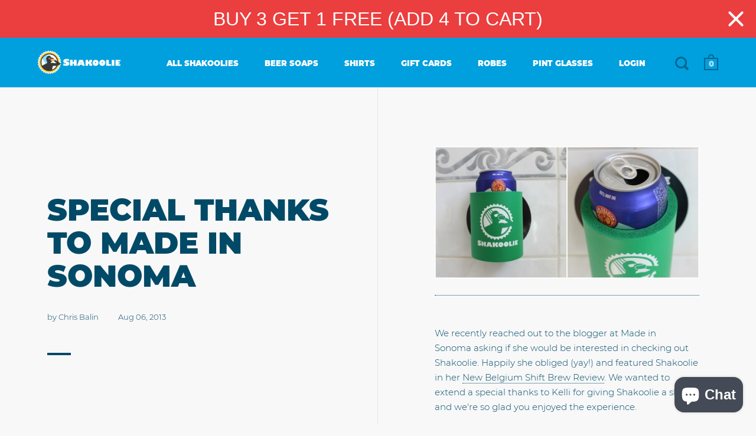

--- FILE ---
content_type: text/html; charset=utf-8
request_url: https://shakoolie.com/en-gb/blogs/shakoolie-blog/15312823-special-thanks-to-made-in-sonoma
body_size: 19531
content:
<!doctype html>
<!--[if IE 9]><html class="no-js ie9"> <![endif]-->
<!--[if (gt IE 9)|!(IE)]><!--> <html class="no-js"> <!--<![endif]-->


<head>
  
  <!-- Google Tag Manager -->
<script>(function(w,d,s,l,i){w[l]=w[l]||[];w[l].push({'gtm.start':
new Date().getTime(),event:'gtm.js'});var f=d.getElementsByTagName(s)[0],
j=d.createElement(s),dl=l!='dataLayer'?'&l='+l:'';j.async=true;j.src=
'https://www.googletagmanager.com/gtm.js?id='+i+dl;f.parentNode.insertBefore(j,f);
})(window,document,'script','dataLayer','GTM-N7DDH29');</script>
<!-- End Google Tag Manager -->


<!-- SEO - All in One -->
<title>Special Thanks to Made in Sonoma</title>
<meta name="description" content="  We recently reached out to the blogger at Made in Sonoma asking if she would be interested in checking out Shakoolie. Happily she obliged (yay!) and featured Shakoolie in her New Belgium Shift Brew Review. We wanted to extend a special thanks to Kelli for giving Shakoolie a shot, and we&#39;re so glad you enjoyed the exp" /> 
<meta name="robots" content="index"> 
<meta name="robots" content="follow">

 
<script type="application/ld+json">
{
	"@context": "http://schema.org",
	"@type": "Organization",
	"url": "http://shakoolie.com","logo": "https://cdn.shopify.com/s/files/1/0556/5437/t/9/assets/shakoolie-logo-vert-blue01-1_800x800.jpg?v%3D1586235150"}
</script>

<script type="application/ld+json">
{
  "@context": "http://www.schema.org",
  "@type": "Store","name": "Shakoolie","url": "https://shakoolie.com","logo": "https://cdn.shopify.com/s/files/1/0556/5437/t/9/assets/shakoolie-logo-vert-blue01-1_800x800.jpg?v%3D1586235150","image": "https://cdn.shopify.com/s/files/1/0556/5437/t/9/assets/shakoolie-logo-vert-blue01-1_800x800.jpg?v%3D1586235150","description": "Shakoolie is the perfect way to enjoy your shower beer. Our shower beer holder sticks to the wall making it hands free and safe from soap and water.","priceRange":"0 - 99"
,"telephone": "5734248440","address": {
    "@type": "PostalAddress","streetAddress": "9712 Old Warson Rd","addressLocality": "Saint Louis","addressRegion": "Missouri","postalCode": "63124","addressCountry": "United States"},"geo": {
    "@type": "GeoCoordinates",
    "latitude": "38.614358",
    "longitude": "-90.368269"
  }}
</script> 
<script type="application/ld+json">
{
   "@context": "http://schema.org",
   "@type": "WebSite",
   "url": "https://shakoolie.com/",
   "potentialAction": {
     "@type": "SearchAction",
     "target": "https://shakoolie.com/search?q={search_term_string}",
     "query-input": "required name=search_term_string"
   }
}
</script> 
<script type="application/ld+json">
	{
		"@context": "http://schema.org",
		"@type": "BlogPosting",
		"mainEntityOfPage": "https:\/\/shakoolie.com\/en-gb\/blogs\/shakoolie-blog\/15312823-special-thanks-to-made-in-sonoma",
		"headline": "Special Thanks to Made in Sonoma",

		"image": {
			"@type": "ImageObject","url": "https://cdn//3.bp.blogspot.com/-8IVPKEoHsJY/UgBxUbOSpII/AAAAAAAAGZE/bOR72fSxzSo/s1600/shak2.jpg","height": "1024",
				"width": "1024"},
        "author": {
    	"@type": "Person",
    	"name": "Chris Balin"
		},
		"publisher": {
				"@type": "Organization",
				"name": "Shakoolie"
,"logo":
				{
					"@type": "ImageObject",
      		"url": "https://cdn.shopify.com/s/files/1/0556/5437/t/9/assets/shakoolie-logo-vert-blue01-1_800x800.jpg?v%3D1586235150"
				}},
		"datePublished": "2014-07-15 15:14:01 -0500",
		"dateModified": "2013-08-06 13:09:00 -0500",
		"description": "  \nWe recently reached out to the blogger at Made in Sonoma asking if she would be interested in checking out Shakoolie. Happily she obliged (yay!) and featured Shakoolie in her New Belgium Shift Brew Review. We wanted to extend a special thanks to Kelli for giving Shakoolie a shot, and we're so glad you enjoyed the experience. \n",
		"articleBody": "  \nWe recently reached out to the blogger at Made in Sonoma asking if she would be interested in checking out Shakoolie. Happily she obliged (yay!) and featured Shakoolie in her New Belgium Shift Brew Review. We wanted to extend a special thanks to Kelli for giving Shakoolie a shot, and we're so glad you enjoyed the experience. \n"
	}
</script> 
<!-- End - SEO - All in One -->

<meta property="og:image" content="https:" />
<meta property="og:image:type" content="image/png" />
<meta property="og:image:width" content="200" />
<meta property="og:image:height" content="200" />


  <meta charset="utf-8">
  <meta name="viewport" content="width=device-width,initial-scale=1,maximum-scale=1,user-scalable=no">
  <meta http-equiv="X-UA-Compatible" content="IE=edge">
  <meta name="google-site-verification" content="3u3fZa2fuTbYBFZ9JlS6QhWnbnU5hrLrOUqecawxxeY" />

  
    <link rel="shortcut icon" href="//shakoolie.com/cdn/shop/files/favicon_32x32.png?v=1613721807" type="image/png" />
  
 

  


  <meta property="og:type" content="article">
  <meta property="og:title" content="Special Thanks to Made in Sonoma">

  




  <meta property="og:description" content="  We recently reached out to the blogger at Made in Sonoma asking if she would be interested in checking out Shakoolie. Happily she obliged (yay!) and featured Shakoolie in her New Belgium Shift Brew Review. We wanted to extend a special thanks to Kelli for giving Shakoolie a shot, and we&#39;re so glad you enjoyed the exp">


<meta property="og:url" content="https://shakoolie.com/en-gb/blogs/shakoolie-blog/15312823-special-thanks-to-made-in-sonoma">
<meta property="og:site_name" content="Shakoolie">


  <meta name="twitter:site" content="@">


<meta name="twitter:card" content="summary">



  <meta name="twitter:title" content="Special Thanks to Made in Sonoma">
  <meta name="twitter:description" content="  
We recently reached out to the blogger at Made in Sonoma asking if she would be interested in checking out Shakoolie. Happily she obliged (yay!) and featured Shakoolie in her New Belgium Shift Brew Review. We wanted to extend a special thanks to Kelli for giving Shakoolie a shot, and we&#39;re so glad you enjoyed the experience. 
">

  



  <link rel="canonical" href="https://shakoolie.com/en-gb/blogs/shakoolie-blog/15312823-special-thanks-to-made-in-sonoma">

  <link href="//shakoolie.com/cdn/shop/t/9/assets/css_main.scss.css?v=174742379992710391931703112775" rel="stylesheet" type="text/css" media="all" />

  <!-- starapps_scripts_start -->
<!-- This code is automatically managed by StarApps Studio -->
<!-- Please contact support@starapps.studio for any help -->
<!-- product grouping metafields start -->
    

    <!-- product grouping metafields end -->
<!-- starapps_scripts_end -->
<script>window.performance && window.performance.mark && window.performance.mark('shopify.content_for_header.start');</script><meta name="google-site-verification" content="pJaeOe7_Au8SQWB49pqjDbrtKoTV69ap_6_sIfZrLtQ">
<meta id="shopify-digital-wallet" name="shopify-digital-wallet" content="/5565437/digital_wallets/dialog">
<meta name="shopify-checkout-api-token" content="7f79967ae2b10259b6473f2349583210">
<meta id="in-context-paypal-metadata" data-shop-id="5565437" data-venmo-supported="false" data-environment="production" data-locale="en_US" data-paypal-v4="true" data-currency="GBP">
<link rel="alternate" type="application/atom+xml" title="Feed" href="/en-gb/blogs/shakoolie-blog.atom" />
<link rel="alternate" hreflang="x-default" href="https://shakoolie.com/blogs/shakoolie-blog/15312823-special-thanks-to-made-in-sonoma">
<link rel="alternate" hreflang="en" href="https://shakoolie.com/blogs/shakoolie-blog/15312823-special-thanks-to-made-in-sonoma">
<link rel="alternate" hreflang="en-AU" href="https://shakoolie.com/en-au/blogs/shakoolie-blog/15312823-special-thanks-to-made-in-sonoma">
<link rel="alternate" hreflang="en-CA" href="https://shakoolie.com/en-ca/blogs/shakoolie-blog/15312823-special-thanks-to-made-in-sonoma">
<link rel="alternate" hreflang="en-DK" href="https://shakoolie.com/en-dk/blogs/shakoolie-blog/15312823-special-thanks-to-made-in-sonoma">
<link rel="alternate" hreflang="en-GB" href="https://shakoolie.com/en-gb/blogs/shakoolie-blog/15312823-special-thanks-to-made-in-sonoma">
<script async="async" src="/checkouts/internal/preloads.js?locale=en-GB"></script>
<link rel="preconnect" href="https://shop.app" crossorigin="anonymous">
<script async="async" src="https://shop.app/checkouts/internal/preloads.js?locale=en-GB&shop_id=5565437" crossorigin="anonymous"></script>
<script id="apple-pay-shop-capabilities" type="application/json">{"shopId":5565437,"countryCode":"US","currencyCode":"GBP","merchantCapabilities":["supports3DS"],"merchantId":"gid:\/\/shopify\/Shop\/5565437","merchantName":"Shakoolie","requiredBillingContactFields":["postalAddress","email"],"requiredShippingContactFields":["postalAddress","email"],"shippingType":"shipping","supportedNetworks":["visa","masterCard","amex","discover","elo","jcb"],"total":{"type":"pending","label":"Shakoolie","amount":"1.00"},"shopifyPaymentsEnabled":true,"supportsSubscriptions":true}</script>
<script id="shopify-features" type="application/json">{"accessToken":"7f79967ae2b10259b6473f2349583210","betas":["rich-media-storefront-analytics"],"domain":"shakoolie.com","predictiveSearch":true,"shopId":5565437,"locale":"en"}</script>
<script>var Shopify = Shopify || {};
Shopify.shop = "shakoolie.myshopify.com";
Shopify.locale = "en";
Shopify.currency = {"active":"GBP","rate":"0.756064365"};
Shopify.country = "GB";
Shopify.theme = {"name":"Split","id":46142685302,"schema_name":"Split","schema_version":"1.1.9.1","theme_store_id":842,"role":"main"};
Shopify.theme.handle = "null";
Shopify.theme.style = {"id":null,"handle":null};
Shopify.cdnHost = "shakoolie.com/cdn";
Shopify.routes = Shopify.routes || {};
Shopify.routes.root = "/en-gb/";</script>
<script type="module">!function(o){(o.Shopify=o.Shopify||{}).modules=!0}(window);</script>
<script>!function(o){function n(){var o=[];function n(){o.push(Array.prototype.slice.apply(arguments))}return n.q=o,n}var t=o.Shopify=o.Shopify||{};t.loadFeatures=n(),t.autoloadFeatures=n()}(window);</script>
<script>
  window.ShopifyPay = window.ShopifyPay || {};
  window.ShopifyPay.apiHost = "shop.app\/pay";
  window.ShopifyPay.redirectState = null;
</script>
<script id="shop-js-analytics" type="application/json">{"pageType":"article"}</script>
<script defer="defer" async type="module" src="//shakoolie.com/cdn/shopifycloud/shop-js/modules/v2/client.init-shop-cart-sync_BdyHc3Nr.en.esm.js"></script>
<script defer="defer" async type="module" src="//shakoolie.com/cdn/shopifycloud/shop-js/modules/v2/chunk.common_Daul8nwZ.esm.js"></script>
<script type="module">
  await import("//shakoolie.com/cdn/shopifycloud/shop-js/modules/v2/client.init-shop-cart-sync_BdyHc3Nr.en.esm.js");
await import("//shakoolie.com/cdn/shopifycloud/shop-js/modules/v2/chunk.common_Daul8nwZ.esm.js");

  window.Shopify.SignInWithShop?.initShopCartSync?.({"fedCMEnabled":true,"windoidEnabled":true});

</script>
<script>
  window.Shopify = window.Shopify || {};
  if (!window.Shopify.featureAssets) window.Shopify.featureAssets = {};
  window.Shopify.featureAssets['shop-js'] = {"shop-cart-sync":["modules/v2/client.shop-cart-sync_QYOiDySF.en.esm.js","modules/v2/chunk.common_Daul8nwZ.esm.js"],"init-fed-cm":["modules/v2/client.init-fed-cm_DchLp9rc.en.esm.js","modules/v2/chunk.common_Daul8nwZ.esm.js"],"shop-button":["modules/v2/client.shop-button_OV7bAJc5.en.esm.js","modules/v2/chunk.common_Daul8nwZ.esm.js"],"init-windoid":["modules/v2/client.init-windoid_DwxFKQ8e.en.esm.js","modules/v2/chunk.common_Daul8nwZ.esm.js"],"shop-cash-offers":["modules/v2/client.shop-cash-offers_DWtL6Bq3.en.esm.js","modules/v2/chunk.common_Daul8nwZ.esm.js","modules/v2/chunk.modal_CQq8HTM6.esm.js"],"shop-toast-manager":["modules/v2/client.shop-toast-manager_CX9r1SjA.en.esm.js","modules/v2/chunk.common_Daul8nwZ.esm.js"],"init-shop-email-lookup-coordinator":["modules/v2/client.init-shop-email-lookup-coordinator_UhKnw74l.en.esm.js","modules/v2/chunk.common_Daul8nwZ.esm.js"],"pay-button":["modules/v2/client.pay-button_DzxNnLDY.en.esm.js","modules/v2/chunk.common_Daul8nwZ.esm.js"],"avatar":["modules/v2/client.avatar_BTnouDA3.en.esm.js"],"init-shop-cart-sync":["modules/v2/client.init-shop-cart-sync_BdyHc3Nr.en.esm.js","modules/v2/chunk.common_Daul8nwZ.esm.js"],"shop-login-button":["modules/v2/client.shop-login-button_D8B466_1.en.esm.js","modules/v2/chunk.common_Daul8nwZ.esm.js","modules/v2/chunk.modal_CQq8HTM6.esm.js"],"init-customer-accounts-sign-up":["modules/v2/client.init-customer-accounts-sign-up_C8fpPm4i.en.esm.js","modules/v2/client.shop-login-button_D8B466_1.en.esm.js","modules/v2/chunk.common_Daul8nwZ.esm.js","modules/v2/chunk.modal_CQq8HTM6.esm.js"],"init-shop-for-new-customer-accounts":["modules/v2/client.init-shop-for-new-customer-accounts_CVTO0Ztu.en.esm.js","modules/v2/client.shop-login-button_D8B466_1.en.esm.js","modules/v2/chunk.common_Daul8nwZ.esm.js","modules/v2/chunk.modal_CQq8HTM6.esm.js"],"init-customer-accounts":["modules/v2/client.init-customer-accounts_dRgKMfrE.en.esm.js","modules/v2/client.shop-login-button_D8B466_1.en.esm.js","modules/v2/chunk.common_Daul8nwZ.esm.js","modules/v2/chunk.modal_CQq8HTM6.esm.js"],"shop-follow-button":["modules/v2/client.shop-follow-button_CkZpjEct.en.esm.js","modules/v2/chunk.common_Daul8nwZ.esm.js","modules/v2/chunk.modal_CQq8HTM6.esm.js"],"lead-capture":["modules/v2/client.lead-capture_BntHBhfp.en.esm.js","modules/v2/chunk.common_Daul8nwZ.esm.js","modules/v2/chunk.modal_CQq8HTM6.esm.js"],"checkout-modal":["modules/v2/client.checkout-modal_CfxcYbTm.en.esm.js","modules/v2/chunk.common_Daul8nwZ.esm.js","modules/v2/chunk.modal_CQq8HTM6.esm.js"],"shop-login":["modules/v2/client.shop-login_Da4GZ2H6.en.esm.js","modules/v2/chunk.common_Daul8nwZ.esm.js","modules/v2/chunk.modal_CQq8HTM6.esm.js"],"payment-terms":["modules/v2/client.payment-terms_MV4M3zvL.en.esm.js","modules/v2/chunk.common_Daul8nwZ.esm.js","modules/v2/chunk.modal_CQq8HTM6.esm.js"]};
</script>
<script>(function() {
  var isLoaded = false;
  function asyncLoad() {
    if (isLoaded) return;
    isLoaded = true;
    var urls = ["https:\/\/live.bb.eight-cdn.com\/script.js?shop=shakoolie.myshopify.com","\/\/cdn.shopify.com\/proxy\/cf3e1d7ce4bebfed77083c5f5cf31318f4070f4bb683f079cfb815168f79fa41\/static.cdn.printful.com\/static\/js\/external\/shopify-product-customizer.js?v=0.28\u0026shop=shakoolie.myshopify.com\u0026sp-cache-control=cHVibGljLCBtYXgtYWdlPTkwMA","https:\/\/cdn.hextom.com\/js\/quickannouncementbar.js?shop=shakoolie.myshopify.com"];
    for (var i = 0; i < urls.length; i++) {
      var s = document.createElement('script');
      s.type = 'text/javascript';
      s.async = true;
      s.src = urls[i];
      var x = document.getElementsByTagName('script')[0];
      x.parentNode.insertBefore(s, x);
    }
  };
  if(window.attachEvent) {
    window.attachEvent('onload', asyncLoad);
  } else {
    window.addEventListener('load', asyncLoad, false);
  }
})();</script>
<script id="__st">var __st={"a":5565437,"offset":-21600,"reqid":"eaf43d16-2428-4795-a5b3-3f59a2c3e6ec-1769030310","pageurl":"shakoolie.com\/en-gb\/blogs\/shakoolie-blog\/15312823-special-thanks-to-made-in-sonoma","s":"articles-15312823","u":"ea568726435a","p":"article","rtyp":"article","rid":15312823};</script>
<script>window.ShopifyPaypalV4VisibilityTracking = true;</script>
<script id="captcha-bootstrap">!function(){'use strict';const t='contact',e='account',n='new_comment',o=[[t,t],['blogs',n],['comments',n],[t,'customer']],c=[[e,'customer_login'],[e,'guest_login'],[e,'recover_customer_password'],[e,'create_customer']],r=t=>t.map((([t,e])=>`form[action*='/${t}']:not([data-nocaptcha='true']) input[name='form_type'][value='${e}']`)).join(','),a=t=>()=>t?[...document.querySelectorAll(t)].map((t=>t.form)):[];function s(){const t=[...o],e=r(t);return a(e)}const i='password',u='form_key',d=['recaptcha-v3-token','g-recaptcha-response','h-captcha-response',i],f=()=>{try{return window.sessionStorage}catch{return}},m='__shopify_v',_=t=>t.elements[u];function p(t,e,n=!1){try{const o=window.sessionStorage,c=JSON.parse(o.getItem(e)),{data:r}=function(t){const{data:e,action:n}=t;return t[m]||n?{data:e,action:n}:{data:t,action:n}}(c);for(const[e,n]of Object.entries(r))t.elements[e]&&(t.elements[e].value=n);n&&o.removeItem(e)}catch(o){console.error('form repopulation failed',{error:o})}}const l='form_type',E='cptcha';function T(t){t.dataset[E]=!0}const w=window,h=w.document,L='Shopify',v='ce_forms',y='captcha';let A=!1;((t,e)=>{const n=(g='f06e6c50-85a8-45c8-87d0-21a2b65856fe',I='https://cdn.shopify.com/shopifycloud/storefront-forms-hcaptcha/ce_storefront_forms_captcha_hcaptcha.v1.5.2.iife.js',D={infoText:'Protected by hCaptcha',privacyText:'Privacy',termsText:'Terms'},(t,e,n)=>{const o=w[L][v],c=o.bindForm;if(c)return c(t,g,e,D).then(n);var r;o.q.push([[t,g,e,D],n]),r=I,A||(h.body.append(Object.assign(h.createElement('script'),{id:'captcha-provider',async:!0,src:r})),A=!0)});var g,I,D;w[L]=w[L]||{},w[L][v]=w[L][v]||{},w[L][v].q=[],w[L][y]=w[L][y]||{},w[L][y].protect=function(t,e){n(t,void 0,e),T(t)},Object.freeze(w[L][y]),function(t,e,n,w,h,L){const[v,y,A,g]=function(t,e,n){const i=e?o:[],u=t?c:[],d=[...i,...u],f=r(d),m=r(i),_=r(d.filter((([t,e])=>n.includes(e))));return[a(f),a(m),a(_),s()]}(w,h,L),I=t=>{const e=t.target;return e instanceof HTMLFormElement?e:e&&e.form},D=t=>v().includes(t);t.addEventListener('submit',(t=>{const e=I(t);if(!e)return;const n=D(e)&&!e.dataset.hcaptchaBound&&!e.dataset.recaptchaBound,o=_(e),c=g().includes(e)&&(!o||!o.value);(n||c)&&t.preventDefault(),c&&!n&&(function(t){try{if(!f())return;!function(t){const e=f();if(!e)return;const n=_(t);if(!n)return;const o=n.value;o&&e.removeItem(o)}(t);const e=Array.from(Array(32),(()=>Math.random().toString(36)[2])).join('');!function(t,e){_(t)||t.append(Object.assign(document.createElement('input'),{type:'hidden',name:u})),t.elements[u].value=e}(t,e),function(t,e){const n=f();if(!n)return;const o=[...t.querySelectorAll(`input[type='${i}']`)].map((({name:t})=>t)),c=[...d,...o],r={};for(const[a,s]of new FormData(t).entries())c.includes(a)||(r[a]=s);n.setItem(e,JSON.stringify({[m]:1,action:t.action,data:r}))}(t,e)}catch(e){console.error('failed to persist form',e)}}(e),e.submit())}));const S=(t,e)=>{t&&!t.dataset[E]&&(n(t,e.some((e=>e===t))),T(t))};for(const o of['focusin','change'])t.addEventListener(o,(t=>{const e=I(t);D(e)&&S(e,y())}));const B=e.get('form_key'),M=e.get(l),P=B&&M;t.addEventListener('DOMContentLoaded',(()=>{const t=y();if(P)for(const e of t)e.elements[l].value===M&&p(e,B);[...new Set([...A(),...v().filter((t=>'true'===t.dataset.shopifyCaptcha))])].forEach((e=>S(e,t)))}))}(h,new URLSearchParams(w.location.search),n,t,e,['guest_login'])})(!0,!0)}();</script>
<script integrity="sha256-4kQ18oKyAcykRKYeNunJcIwy7WH5gtpwJnB7kiuLZ1E=" data-source-attribution="shopify.loadfeatures" defer="defer" src="//shakoolie.com/cdn/shopifycloud/storefront/assets/storefront/load_feature-a0a9edcb.js" crossorigin="anonymous"></script>
<script crossorigin="anonymous" defer="defer" src="//shakoolie.com/cdn/shopifycloud/storefront/assets/shopify_pay/storefront-65b4c6d7.js?v=20250812"></script>
<script data-source-attribution="shopify.dynamic_checkout.dynamic.init">var Shopify=Shopify||{};Shopify.PaymentButton=Shopify.PaymentButton||{isStorefrontPortableWallets:!0,init:function(){window.Shopify.PaymentButton.init=function(){};var t=document.createElement("script");t.src="https://shakoolie.com/cdn/shopifycloud/portable-wallets/latest/portable-wallets.en.js",t.type="module",document.head.appendChild(t)}};
</script>
<script data-source-attribution="shopify.dynamic_checkout.buyer_consent">
  function portableWalletsHideBuyerConsent(e){var t=document.getElementById("shopify-buyer-consent"),n=document.getElementById("shopify-subscription-policy-button");t&&n&&(t.classList.add("hidden"),t.setAttribute("aria-hidden","true"),n.removeEventListener("click",e))}function portableWalletsShowBuyerConsent(e){var t=document.getElementById("shopify-buyer-consent"),n=document.getElementById("shopify-subscription-policy-button");t&&n&&(t.classList.remove("hidden"),t.removeAttribute("aria-hidden"),n.addEventListener("click",e))}window.Shopify?.PaymentButton&&(window.Shopify.PaymentButton.hideBuyerConsent=portableWalletsHideBuyerConsent,window.Shopify.PaymentButton.showBuyerConsent=portableWalletsShowBuyerConsent);
</script>
<script data-source-attribution="shopify.dynamic_checkout.cart.bootstrap">document.addEventListener("DOMContentLoaded",(function(){function t(){return document.querySelector("shopify-accelerated-checkout-cart, shopify-accelerated-checkout")}if(t())Shopify.PaymentButton.init();else{new MutationObserver((function(e,n){t()&&(Shopify.PaymentButton.init(),n.disconnect())})).observe(document.body,{childList:!0,subtree:!0})}}));
</script>
<script id='scb4127' type='text/javascript' async='' src='https://shakoolie.com/cdn/shopifycloud/privacy-banner/storefront-banner.js'></script><link id="shopify-accelerated-checkout-styles" rel="stylesheet" media="screen" href="https://shakoolie.com/cdn/shopifycloud/portable-wallets/latest/accelerated-checkout-backwards-compat.css" crossorigin="anonymous">
<style id="shopify-accelerated-checkout-cart">
        #shopify-buyer-consent {
  margin-top: 1em;
  display: inline-block;
  width: 100%;
}

#shopify-buyer-consent.hidden {
  display: none;
}

#shopify-subscription-policy-button {
  background: none;
  border: none;
  padding: 0;
  text-decoration: underline;
  font-size: inherit;
  cursor: pointer;
}

#shopify-subscription-policy-button::before {
  box-shadow: none;
}

      </style>

<script>window.performance && window.performance.mark && window.performance.mark('shopify.content_for_header.end');</script>

	<!-- "snippets/vitals-loader.liquid" was not rendered, the associated app was uninstalled -->
<script>window.BOLD = window.BOLD || {};
    window.BOLD.common = window.BOLD.common || {};
    window.BOLD.common.Shopify = window.BOLD.common.Shopify || {};
    window.BOLD.common.Shopify.shop = {
      domain: 'shakoolie.com',
      permanent_domain: 'shakoolie.myshopify.com',
      url: 'https://shakoolie.com',
      secure_url: 'https://shakoolie.com/en-gb',
      money_format: "£{{amount}}",
      currency: "USD"
    };
    window.BOLD.common.Shopify.customer = {
      id: null,
      tags: null,
    };
    window.BOLD.common.Shopify.cart = {"note":null,"attributes":{},"original_total_price":0,"total_price":0,"total_discount":0,"total_weight":0.0,"item_count":0,"items":[],"requires_shipping":false,"currency":"GBP","items_subtotal_price":0,"cart_level_discount_applications":[],"checkout_charge_amount":0};
    window.BOLD.common.template = 'article';window.BOLD.common.Shopify.formatMoney = function(money, format) {
        function n(t, e) {
            return "undefined" == typeof t ? e : t
        }
        function r(t, e, r, i) {
            if (e = n(e, 2),
                r = n(r, ","),
                i = n(i, "."),
            isNaN(t) || null == t)
                return 0;
            t = (t / 100).toFixed(e);
            var o = t.split(".")
                , a = o[0].replace(/(\d)(?=(\d\d\d)+(?!\d))/g, "$1" + r)
                , s = o[1] ? i + o[1] : "";
            return a + s
        }
        "string" == typeof money && (money = money.replace(".", ""));
        var i = ""
            , o = /\{\{\s*(\w+)\s*\}\}/
            , a = format || window.BOLD.common.Shopify.shop.money_format || window.Shopify.money_format || "$ {{ amount }}";
        switch (a.match(o)[1]) {
            case "amount":
                i = r(money, 2, ",", ".");
                break;
            case "amount_no_decimals":
                i = r(money, 0, ",", ".");
                break;
            case "amount_with_comma_separator":
                i = r(money, 2, ".", ",");
                break;
            case "amount_no_decimals_with_comma_separator":
                i = r(money, 0, ".", ",");
                break;
            case "amount_with_space_separator":
                i = r(money, 2, " ", ",");
                break;
            case "amount_no_decimals_with_space_separator":
                i = r(money, 0, " ", ",");
                break;
            case "amount_with_apostrophe_separator":
                i = r(money, 2, "'", ".");
                break;
        }
        return a.replace(o, i);
    };
    window.BOLD.common.Shopify.saveProduct = function (handle, product, productData) {
      if (typeof handle === 'string' && typeof window.BOLD.common.Shopify.products[handle] === 'undefined') {
        if (typeof product === 'number') {
          window.BOLD.common.Shopify.handles[product] = handle;
          product = { id: product, product: productData };
        }
        window.BOLD.common.Shopify.products[handle] = product;
      }
    };
    window.BOLD.common.Shopify.saveVariant = function (variant_id, variant) {
      if (typeof variant_id === 'number' && typeof window.BOLD.common.Shopify.variants[variant_id] === 'undefined') {
        window.BOLD.common.Shopify.variants[variant_id] = variant;
      }
    };window.BOLD.common.Shopify.products = window.BOLD.common.Shopify.products || {};
    window.BOLD.common.Shopify.variants = window.BOLD.common.Shopify.variants || {};
    window.BOLD.common.Shopify.handles = window.BOLD.common.Shopify.handles || {};window.BOLD.common.Shopify.saveProduct(null, null, null);window.BOLD.apps_installed = {"Product Discount":1,"Product Upsell":3} || {};window.BOLD.common.Shopify.metafields = window.BOLD.common.Shopify.metafields || {};window.BOLD.common.Shopify.metafields["bold_rp"] = {};window.BOLD.common.Shopify.metafields["bold_csp_defaults"] = {};</script><link href="//shakoolie.com/cdn/shop/t/9/assets/bold-upsell.css?v=51915886505602322711573094973" rel="stylesheet" type="text/css" media="all" />
<link href="//shakoolie.com/cdn/shop/t/9/assets/bold-upsell-custom.css?v=1772" rel="stylesheet" type="text/css" media="all" /><script type="text/javascript">
    window.start = Date.now();
  </script>

  <script src="//ajax.googleapis.com/ajax/libs/jquery/1.11.0/jquery.min.js" type="text/javascript"></script>

  

  <noscript>
    <link href="//shakoolie.com/cdn/shop/t/9/assets/css_noscript.scss.css?v=82480746566394219351570759390" rel="stylesheet" type="text/css" media="all" />
  </noscript>

  <script src="//shakoolie.com/cdn/shop/t/9/assets/js_product.js?v=155472945693094520561545171315" type="text/javascript"></script>
  
<script src="//staticxx.s3.amazonaws.com/aio_stats_lib_v1.min.js?v=1.0"></script>

<script>
  (function() {
    var ta = document.createElement('script'); ta.type = 'text/javascript'; ta.async = true;
    ta.src = 'https://analytics.tiktok.com/i18n/pixel/sdk.js?sdkid=BTCQD1T7FNQBGI7RCG50';
    var s = document.getElementsByTagName('script')[0];
    s.parentNode.insertBefore(ta, s);
  })();
</script>

    
  
  <script>
                    
                    
                    window.savyStore = {
                        collections: [],
                        tags: ''.split(','),
                        productId: null,
                        selectedVariantId: null,
                        shopifyDomain: "shakoolie.myshopify.com",
                        moneyFormat: "£{{amount}}",
                        moneyFormatWithCurrency: "£{{amount}} GBP",
                        currency: "USD",
                        customerId: null,
                        productAvailable: null,
                        productMapping: []
                    }

                    
                        window.savyStore.cartTotal = 0;
                        
                    
                    
                    
                    window.isSavyInstalled = false;
                </script>
                
  


 <script>
 let ps_apiURI = "https://swift-api.perfectapps.io/api";
 let ps_storeUrl = "https://swift.perfectapps.io";
 let ps_productId = "";
 </script> 
 <link rel="preload" href="https://swift.perfectapps.io/store/assets/dist/css/loading.min.css?v=1_1617688942" as="style">
                    
 <link rel="stylesheet" href="https://swift.perfectapps.io/store/assets/dist/css/loading.min.css?v=1_1617688942">
 <script async src="https://swift.perfectapps.io/store/assets/dist/js/loading.min.js?v=1_1617688942"></script> 
  
  
<!-- AnyTrack Tracking Code -->
<script>!function(e,t,n,s,a){(a=t.createElement(n)).async=!0,a.src="https://assets.anytrack.io/Tn1EEGwX0Rjq.js",(t=t.getElementsByTagName(n)[0]).parentNode.insertBefore(a,t),e[s]=e[s]||function(){(e[s].q=e[s].q||[]).push(arguments)}}(window,document,"script","AnyTrack");</script>
<!-- End AnyTrack Tracking Code -->


<script type="text/javascript">
  window.dataLayer = window.dataLayer || [];

  window.appStart = function(){
     

    window.productPageHandle = function(){
      var productName = "";
      var productId = "";
      var productPrice = "";
      var productBrand = "";
      var productCollection = ""

      window.dataLayer.push({
        event: 'analyzify_productDetail',
        productName: productName,
        productId: productId,
        productPrice: productPrice,
        productBrand: productBrand,
        productCategory: productCollection,
      });
    };

    
  }

  appStart();
</script>  
 <!-- BEGIN app block: shopify://apps/starapps-variant-image/blocks/starapps-via-embed/2a01d106-3d10-48e8-ba53-5cb971217ac4 -->




    
      
      
      
      
        <script src="https://cdn.starapps.studio/apps/via/shakoolie/script-1754300958.js" async crossorigin="anonymous" data-theme-script="Split"></script>
      
    

    

    
    
      <script src="https://cdn.shopify.com/extensions/019b8ded-e117-7ce2-a469-ec8f78d5408d/variant-image-automator-33/assets/store-front-error-tracking.js" via-js-type="error-tracking" defer></script>
    
    <script via-metafields>window.viaData = {
        limitOnProduct: null,
        viaStatus: null
      }
    </script>
<!-- END app block --><script src="https://cdn.shopify.com/extensions/e8878072-2f6b-4e89-8082-94b04320908d/inbox-1254/assets/inbox-chat-loader.js" type="text/javascript" defer="defer"></script>
<link href="https://monorail-edge.shopifysvc.com" rel="dns-prefetch">
<script>(function(){if ("sendBeacon" in navigator && "performance" in window) {try {var session_token_from_headers = performance.getEntriesByType('navigation')[0].serverTiming.find(x => x.name == '_s').description;} catch {var session_token_from_headers = undefined;}var session_cookie_matches = document.cookie.match(/_shopify_s=([^;]*)/);var session_token_from_cookie = session_cookie_matches && session_cookie_matches.length === 2 ? session_cookie_matches[1] : "";var session_token = session_token_from_headers || session_token_from_cookie || "";function handle_abandonment_event(e) {var entries = performance.getEntries().filter(function(entry) {return /monorail-edge.shopifysvc.com/.test(entry.name);});if (!window.abandonment_tracked && entries.length === 0) {window.abandonment_tracked = true;var currentMs = Date.now();var navigation_start = performance.timing.navigationStart;var payload = {shop_id: 5565437,url: window.location.href,navigation_start,duration: currentMs - navigation_start,session_token,page_type: "article"};window.navigator.sendBeacon("https://monorail-edge.shopifysvc.com/v1/produce", JSON.stringify({schema_id: "online_store_buyer_site_abandonment/1.1",payload: payload,metadata: {event_created_at_ms: currentMs,event_sent_at_ms: currentMs}}));}}window.addEventListener('pagehide', handle_abandonment_event);}}());</script>
<script id="web-pixels-manager-setup">(function e(e,d,r,n,o){if(void 0===o&&(o={}),!Boolean(null===(a=null===(i=window.Shopify)||void 0===i?void 0:i.analytics)||void 0===a?void 0:a.replayQueue)){var i,a;window.Shopify=window.Shopify||{};var t=window.Shopify;t.analytics=t.analytics||{};var s=t.analytics;s.replayQueue=[],s.publish=function(e,d,r){return s.replayQueue.push([e,d,r]),!0};try{self.performance.mark("wpm:start")}catch(e){}var l=function(){var e={modern:/Edge?\/(1{2}[4-9]|1[2-9]\d|[2-9]\d{2}|\d{4,})\.\d+(\.\d+|)|Firefox\/(1{2}[4-9]|1[2-9]\d|[2-9]\d{2}|\d{4,})\.\d+(\.\d+|)|Chrom(ium|e)\/(9{2}|\d{3,})\.\d+(\.\d+|)|(Maci|X1{2}).+ Version\/(15\.\d+|(1[6-9]|[2-9]\d|\d{3,})\.\d+)([,.]\d+|)( \(\w+\)|)( Mobile\/\w+|) Safari\/|Chrome.+OPR\/(9{2}|\d{3,})\.\d+\.\d+|(CPU[ +]OS|iPhone[ +]OS|CPU[ +]iPhone|CPU IPhone OS|CPU iPad OS)[ +]+(15[._]\d+|(1[6-9]|[2-9]\d|\d{3,})[._]\d+)([._]\d+|)|Android:?[ /-](13[3-9]|1[4-9]\d|[2-9]\d{2}|\d{4,})(\.\d+|)(\.\d+|)|Android.+Firefox\/(13[5-9]|1[4-9]\d|[2-9]\d{2}|\d{4,})\.\d+(\.\d+|)|Android.+Chrom(ium|e)\/(13[3-9]|1[4-9]\d|[2-9]\d{2}|\d{4,})\.\d+(\.\d+|)|SamsungBrowser\/([2-9]\d|\d{3,})\.\d+/,legacy:/Edge?\/(1[6-9]|[2-9]\d|\d{3,})\.\d+(\.\d+|)|Firefox\/(5[4-9]|[6-9]\d|\d{3,})\.\d+(\.\d+|)|Chrom(ium|e)\/(5[1-9]|[6-9]\d|\d{3,})\.\d+(\.\d+|)([\d.]+$|.*Safari\/(?![\d.]+ Edge\/[\d.]+$))|(Maci|X1{2}).+ Version\/(10\.\d+|(1[1-9]|[2-9]\d|\d{3,})\.\d+)([,.]\d+|)( \(\w+\)|)( Mobile\/\w+|) Safari\/|Chrome.+OPR\/(3[89]|[4-9]\d|\d{3,})\.\d+\.\d+|(CPU[ +]OS|iPhone[ +]OS|CPU[ +]iPhone|CPU IPhone OS|CPU iPad OS)[ +]+(10[._]\d+|(1[1-9]|[2-9]\d|\d{3,})[._]\d+)([._]\d+|)|Android:?[ /-](13[3-9]|1[4-9]\d|[2-9]\d{2}|\d{4,})(\.\d+|)(\.\d+|)|Mobile Safari.+OPR\/([89]\d|\d{3,})\.\d+\.\d+|Android.+Firefox\/(13[5-9]|1[4-9]\d|[2-9]\d{2}|\d{4,})\.\d+(\.\d+|)|Android.+Chrom(ium|e)\/(13[3-9]|1[4-9]\d|[2-9]\d{2}|\d{4,})\.\d+(\.\d+|)|Android.+(UC? ?Browser|UCWEB|U3)[ /]?(15\.([5-9]|\d{2,})|(1[6-9]|[2-9]\d|\d{3,})\.\d+)\.\d+|SamsungBrowser\/(5\.\d+|([6-9]|\d{2,})\.\d+)|Android.+MQ{2}Browser\/(14(\.(9|\d{2,})|)|(1[5-9]|[2-9]\d|\d{3,})(\.\d+|))(\.\d+|)|K[Aa][Ii]OS\/(3\.\d+|([4-9]|\d{2,})\.\d+)(\.\d+|)/},d=e.modern,r=e.legacy,n=navigator.userAgent;return n.match(d)?"modern":n.match(r)?"legacy":"unknown"}(),u="modern"===l?"modern":"legacy",c=(null!=n?n:{modern:"",legacy:""})[u],f=function(e){return[e.baseUrl,"/wpm","/b",e.hashVersion,"modern"===e.buildTarget?"m":"l",".js"].join("")}({baseUrl:d,hashVersion:r,buildTarget:u}),m=function(e){var d=e.version,r=e.bundleTarget,n=e.surface,o=e.pageUrl,i=e.monorailEndpoint;return{emit:function(e){var a=e.status,t=e.errorMsg,s=(new Date).getTime(),l=JSON.stringify({metadata:{event_sent_at_ms:s},events:[{schema_id:"web_pixels_manager_load/3.1",payload:{version:d,bundle_target:r,page_url:o,status:a,surface:n,error_msg:t},metadata:{event_created_at_ms:s}}]});if(!i)return console&&console.warn&&console.warn("[Web Pixels Manager] No Monorail endpoint provided, skipping logging."),!1;try{return self.navigator.sendBeacon.bind(self.navigator)(i,l)}catch(e){}var u=new XMLHttpRequest;try{return u.open("POST",i,!0),u.setRequestHeader("Content-Type","text/plain"),u.send(l),!0}catch(e){return console&&console.warn&&console.warn("[Web Pixels Manager] Got an unhandled error while logging to Monorail."),!1}}}}({version:r,bundleTarget:l,surface:e.surface,pageUrl:self.location.href,monorailEndpoint:e.monorailEndpoint});try{o.browserTarget=l,function(e){var d=e.src,r=e.async,n=void 0===r||r,o=e.onload,i=e.onerror,a=e.sri,t=e.scriptDataAttributes,s=void 0===t?{}:t,l=document.createElement("script"),u=document.querySelector("head"),c=document.querySelector("body");if(l.async=n,l.src=d,a&&(l.integrity=a,l.crossOrigin="anonymous"),s)for(var f in s)if(Object.prototype.hasOwnProperty.call(s,f))try{l.dataset[f]=s[f]}catch(e){}if(o&&l.addEventListener("load",o),i&&l.addEventListener("error",i),u)u.appendChild(l);else{if(!c)throw new Error("Did not find a head or body element to append the script");c.appendChild(l)}}({src:f,async:!0,onload:function(){if(!function(){var e,d;return Boolean(null===(d=null===(e=window.Shopify)||void 0===e?void 0:e.analytics)||void 0===d?void 0:d.initialized)}()){var d=window.webPixelsManager.init(e)||void 0;if(d){var r=window.Shopify.analytics;r.replayQueue.forEach((function(e){var r=e[0],n=e[1],o=e[2];d.publishCustomEvent(r,n,o)})),r.replayQueue=[],r.publish=d.publishCustomEvent,r.visitor=d.visitor,r.initialized=!0}}},onerror:function(){return m.emit({status:"failed",errorMsg:"".concat(f," has failed to load")})},sri:function(e){var d=/^sha384-[A-Za-z0-9+/=]+$/;return"string"==typeof e&&d.test(e)}(c)?c:"",scriptDataAttributes:o}),m.emit({status:"loading"})}catch(e){m.emit({status:"failed",errorMsg:(null==e?void 0:e.message)||"Unknown error"})}}})({shopId: 5565437,storefrontBaseUrl: "https://shakoolie.com",extensionsBaseUrl: "https://extensions.shopifycdn.com/cdn/shopifycloud/web-pixels-manager",monorailEndpoint: "https://monorail-edge.shopifysvc.com/unstable/produce_batch",surface: "storefront-renderer",enabledBetaFlags: ["2dca8a86"],webPixelsConfigList: [{"id":"306086006","configuration":"{\"config\":\"{\\\"pixel_id\\\":\\\"G-K829V7BVTN\\\",\\\"target_country\\\":\\\"US\\\",\\\"gtag_events\\\":[{\\\"type\\\":\\\"search\\\",\\\"action_label\\\":[\\\"G-K829V7BVTN\\\",\\\"AW-474479180\\\/0KsiCKGuneoBEMz0n-IB\\\"]},{\\\"type\\\":\\\"begin_checkout\\\",\\\"action_label\\\":[\\\"G-K829V7BVTN\\\",\\\"AW-474479180\\\/NxTACJ6uneoBEMz0n-IB\\\"]},{\\\"type\\\":\\\"view_item\\\",\\\"action_label\\\":[\\\"G-K829V7BVTN\\\",\\\"AW-474479180\\\/_ABjCJiuneoBEMz0n-IB\\\",\\\"MC-1RT17Q8KRS\\\"]},{\\\"type\\\":\\\"purchase\\\",\\\"action_label\\\":[\\\"G-K829V7BVTN\\\",\\\"AW-474479180\\\/KdZVCJWuneoBEMz0n-IB\\\",\\\"MC-1RT17Q8KRS\\\"]},{\\\"type\\\":\\\"page_view\\\",\\\"action_label\\\":[\\\"G-K829V7BVTN\\\",\\\"AW-474479180\\\/pJx0CJKuneoBEMz0n-IB\\\",\\\"MC-1RT17Q8KRS\\\"]},{\\\"type\\\":\\\"add_payment_info\\\",\\\"action_label\\\":[\\\"G-K829V7BVTN\\\",\\\"AW-474479180\\\/A8gcCKSuneoBEMz0n-IB\\\"]},{\\\"type\\\":\\\"add_to_cart\\\",\\\"action_label\\\":[\\\"G-K829V7BVTN\\\",\\\"AW-474479180\\\/IlqfCJuuneoBEMz0n-IB\\\"]}],\\\"enable_monitoring_mode\\\":false}\"}","eventPayloadVersion":"v1","runtimeContext":"OPEN","scriptVersion":"b2a88bafab3e21179ed38636efcd8a93","type":"APP","apiClientId":1780363,"privacyPurposes":[],"dataSharingAdjustments":{"protectedCustomerApprovalScopes":["read_customer_address","read_customer_email","read_customer_name","read_customer_personal_data","read_customer_phone"]}},{"id":"261259382","configuration":"{\"pixelCode\":\"C9K4HD9IE0HKAIHLQI30\"}","eventPayloadVersion":"v1","runtimeContext":"STRICT","scriptVersion":"22e92c2ad45662f435e4801458fb78cc","type":"APP","apiClientId":4383523,"privacyPurposes":["ANALYTICS","MARKETING","SALE_OF_DATA"],"dataSharingAdjustments":{"protectedCustomerApprovalScopes":["read_customer_address","read_customer_email","read_customer_name","read_customer_personal_data","read_customer_phone"]}},{"id":"85557366","configuration":"{\"pixel_id\":\"818046981648511\",\"pixel_type\":\"facebook_pixel\",\"metaapp_system_user_token\":\"-\"}","eventPayloadVersion":"v1","runtimeContext":"OPEN","scriptVersion":"ca16bc87fe92b6042fbaa3acc2fbdaa6","type":"APP","apiClientId":2329312,"privacyPurposes":["ANALYTICS","MARKETING","SALE_OF_DATA"],"dataSharingAdjustments":{"protectedCustomerApprovalScopes":["read_customer_address","read_customer_email","read_customer_name","read_customer_personal_data","read_customer_phone"]}},{"id":"38797430","configuration":"{\"tagID\":\"2615871011777\"}","eventPayloadVersion":"v1","runtimeContext":"STRICT","scriptVersion":"18031546ee651571ed29edbe71a3550b","type":"APP","apiClientId":3009811,"privacyPurposes":["ANALYTICS","MARKETING","SALE_OF_DATA"],"dataSharingAdjustments":{"protectedCustomerApprovalScopes":["read_customer_address","read_customer_email","read_customer_name","read_customer_personal_data","read_customer_phone"]}},{"id":"shopify-app-pixel","configuration":"{}","eventPayloadVersion":"v1","runtimeContext":"STRICT","scriptVersion":"0450","apiClientId":"shopify-pixel","type":"APP","privacyPurposes":["ANALYTICS","MARKETING"]},{"id":"shopify-custom-pixel","eventPayloadVersion":"v1","runtimeContext":"LAX","scriptVersion":"0450","apiClientId":"shopify-pixel","type":"CUSTOM","privacyPurposes":["ANALYTICS","MARKETING"]}],isMerchantRequest: false,initData: {"shop":{"name":"Shakoolie","paymentSettings":{"currencyCode":"USD"},"myshopifyDomain":"shakoolie.myshopify.com","countryCode":"US","storefrontUrl":"https:\/\/shakoolie.com\/en-gb"},"customer":null,"cart":null,"checkout":null,"productVariants":[],"purchasingCompany":null},},"https://shakoolie.com/cdn","fcfee988w5aeb613cpc8e4bc33m6693e112",{"modern":"","legacy":""},{"shopId":"5565437","storefrontBaseUrl":"https:\/\/shakoolie.com","extensionBaseUrl":"https:\/\/extensions.shopifycdn.com\/cdn\/shopifycloud\/web-pixels-manager","surface":"storefront-renderer","enabledBetaFlags":"[\"2dca8a86\"]","isMerchantRequest":"false","hashVersion":"fcfee988w5aeb613cpc8e4bc33m6693e112","publish":"custom","events":"[[\"page_viewed\",{}]]"});</script><script>
  window.ShopifyAnalytics = window.ShopifyAnalytics || {};
  window.ShopifyAnalytics.meta = window.ShopifyAnalytics.meta || {};
  window.ShopifyAnalytics.meta.currency = 'GBP';
  var meta = {"page":{"pageType":"article","resourceType":"article","resourceId":15312823,"requestId":"eaf43d16-2428-4795-a5b3-3f59a2c3e6ec-1769030310"}};
  for (var attr in meta) {
    window.ShopifyAnalytics.meta[attr] = meta[attr];
  }
</script>
<script class="analytics">
  (function () {
    var customDocumentWrite = function(content) {
      var jquery = null;

      if (window.jQuery) {
        jquery = window.jQuery;
      } else if (window.Checkout && window.Checkout.$) {
        jquery = window.Checkout.$;
      }

      if (jquery) {
        jquery('body').append(content);
      }
    };

    var hasLoggedConversion = function(token) {
      if (token) {
        return document.cookie.indexOf('loggedConversion=' + token) !== -1;
      }
      return false;
    }

    var setCookieIfConversion = function(token) {
      if (token) {
        var twoMonthsFromNow = new Date(Date.now());
        twoMonthsFromNow.setMonth(twoMonthsFromNow.getMonth() + 2);

        document.cookie = 'loggedConversion=' + token + '; expires=' + twoMonthsFromNow;
      }
    }

    var trekkie = window.ShopifyAnalytics.lib = window.trekkie = window.trekkie || [];
    if (trekkie.integrations) {
      return;
    }
    trekkie.methods = [
      'identify',
      'page',
      'ready',
      'track',
      'trackForm',
      'trackLink'
    ];
    trekkie.factory = function(method) {
      return function() {
        var args = Array.prototype.slice.call(arguments);
        args.unshift(method);
        trekkie.push(args);
        return trekkie;
      };
    };
    for (var i = 0; i < trekkie.methods.length; i++) {
      var key = trekkie.methods[i];
      trekkie[key] = trekkie.factory(key);
    }
    trekkie.load = function(config) {
      trekkie.config = config || {};
      trekkie.config.initialDocumentCookie = document.cookie;
      var first = document.getElementsByTagName('script')[0];
      var script = document.createElement('script');
      script.type = 'text/javascript';
      script.onerror = function(e) {
        var scriptFallback = document.createElement('script');
        scriptFallback.type = 'text/javascript';
        scriptFallback.onerror = function(error) {
                var Monorail = {
      produce: function produce(monorailDomain, schemaId, payload) {
        var currentMs = new Date().getTime();
        var event = {
          schema_id: schemaId,
          payload: payload,
          metadata: {
            event_created_at_ms: currentMs,
            event_sent_at_ms: currentMs
          }
        };
        return Monorail.sendRequest("https://" + monorailDomain + "/v1/produce", JSON.stringify(event));
      },
      sendRequest: function sendRequest(endpointUrl, payload) {
        // Try the sendBeacon API
        if (window && window.navigator && typeof window.navigator.sendBeacon === 'function' && typeof window.Blob === 'function' && !Monorail.isIos12()) {
          var blobData = new window.Blob([payload], {
            type: 'text/plain'
          });

          if (window.navigator.sendBeacon(endpointUrl, blobData)) {
            return true;
          } // sendBeacon was not successful

        } // XHR beacon

        var xhr = new XMLHttpRequest();

        try {
          xhr.open('POST', endpointUrl);
          xhr.setRequestHeader('Content-Type', 'text/plain');
          xhr.send(payload);
        } catch (e) {
          console.log(e);
        }

        return false;
      },
      isIos12: function isIos12() {
        return window.navigator.userAgent.lastIndexOf('iPhone; CPU iPhone OS 12_') !== -1 || window.navigator.userAgent.lastIndexOf('iPad; CPU OS 12_') !== -1;
      }
    };
    Monorail.produce('monorail-edge.shopifysvc.com',
      'trekkie_storefront_load_errors/1.1',
      {shop_id: 5565437,
      theme_id: 46142685302,
      app_name: "storefront",
      context_url: window.location.href,
      source_url: "//shakoolie.com/cdn/s/trekkie.storefront.cd680fe47e6c39ca5d5df5f0a32d569bc48c0f27.min.js"});

        };
        scriptFallback.async = true;
        scriptFallback.src = '//shakoolie.com/cdn/s/trekkie.storefront.cd680fe47e6c39ca5d5df5f0a32d569bc48c0f27.min.js';
        first.parentNode.insertBefore(scriptFallback, first);
      };
      script.async = true;
      script.src = '//shakoolie.com/cdn/s/trekkie.storefront.cd680fe47e6c39ca5d5df5f0a32d569bc48c0f27.min.js';
      first.parentNode.insertBefore(script, first);
    };
    trekkie.load(
      {"Trekkie":{"appName":"storefront","development":false,"defaultAttributes":{"shopId":5565437,"isMerchantRequest":null,"themeId":46142685302,"themeCityHash":"6421000588209309656","contentLanguage":"en","currency":"GBP","eventMetadataId":"bb18a964-1c6d-48b8-bbc2-30055d4a24b7"},"isServerSideCookieWritingEnabled":true,"monorailRegion":"shop_domain","enabledBetaFlags":["65f19447"]},"Session Attribution":{},"S2S":{"facebookCapiEnabled":true,"source":"trekkie-storefront-renderer","apiClientId":580111}}
    );

    var loaded = false;
    trekkie.ready(function() {
      if (loaded) return;
      loaded = true;

      window.ShopifyAnalytics.lib = window.trekkie;

      var originalDocumentWrite = document.write;
      document.write = customDocumentWrite;
      try { window.ShopifyAnalytics.merchantGoogleAnalytics.call(this); } catch(error) {};
      document.write = originalDocumentWrite;

      window.ShopifyAnalytics.lib.page(null,{"pageType":"article","resourceType":"article","resourceId":15312823,"requestId":"eaf43d16-2428-4795-a5b3-3f59a2c3e6ec-1769030310","shopifyEmitted":true});

      var match = window.location.pathname.match(/checkouts\/(.+)\/(thank_you|post_purchase)/)
      var token = match? match[1]: undefined;
      if (!hasLoggedConversion(token)) {
        setCookieIfConversion(token);
        
      }
    });


        var eventsListenerScript = document.createElement('script');
        eventsListenerScript.async = true;
        eventsListenerScript.src = "//shakoolie.com/cdn/shopifycloud/storefront/assets/shop_events_listener-3da45d37.js";
        document.getElementsByTagName('head')[0].appendChild(eventsListenerScript);

})();</script>
  <script>
  if (!window.ga || (window.ga && typeof window.ga !== 'function')) {
    window.ga = function ga() {
      (window.ga.q = window.ga.q || []).push(arguments);
      if (window.Shopify && window.Shopify.analytics && typeof window.Shopify.analytics.publish === 'function') {
        window.Shopify.analytics.publish("ga_stub_called", {}, {sendTo: "google_osp_migration"});
      }
      console.error("Shopify's Google Analytics stub called with:", Array.from(arguments), "\nSee https://help.shopify.com/manual/promoting-marketing/pixels/pixel-migration#google for more information.");
    };
    if (window.Shopify && window.Shopify.analytics && typeof window.Shopify.analytics.publish === 'function') {
      window.Shopify.analytics.publish("ga_stub_initialized", {}, {sendTo: "google_osp_migration"});
    }
  }
</script>
<script
  defer
  src="https://shakoolie.com/cdn/shopifycloud/perf-kit/shopify-perf-kit-3.0.4.min.js"
  data-application="storefront-renderer"
  data-shop-id="5565437"
  data-render-region="gcp-us-central1"
  data-page-type="article"
  data-theme-instance-id="46142685302"
  data-theme-name="Split"
  data-theme-version="1.1.9.1"
  data-monorail-region="shop_domain"
  data-resource-timing-sampling-rate="10"
  data-shs="true"
  data-shs-beacon="true"
  data-shs-export-with-fetch="true"
  data-shs-logs-sample-rate="1"
  data-shs-beacon-endpoint="https://shakoolie.com/api/collect"
></script>
</head>

<body id="special-thanks-to-made-in-sonoma" class="template-article template-article">

  <div id="shopify-section-header" class="shopify-section mount-header"><header id="site-header" class="site-header desktop-view--classic header-scroll">

  <!-- logo -->
  
  
    <span class="logo" itemscope itemtype="//schema.org/Organization">
  

    

      <a class="logo-img" href="/" itemprop="url">
        <img src="//shakoolie.com/cdn/shop/files/shakoolie-logo-horiz-white_01.png?v=1613709499" alt="Shakoolie" style="max-width: 150px;" />
      </a>

    

  
    </span>
  

  <!-- menu -->

  <div id="site-nav--desktop" class="site-nav style--classic">

    <div class="site-nav-container portable--hide">
      <nav class="primary-menu">



<ul class="main-menu link-list size-6">

  

	

		<li >

			<a  href="/en-gb/collections/shower-beer-holders">

				<span>All Shakoolies</span>

				

			</a>

			

		</li>

	

		<li >

			<a  href="/en-gb/collections/beer-soaps">

				<span>Beer Soaps</span>

				

			</a>

			

		</li>

	

		<li >

			<a  href="/en-gb/collections/shirts">

				<span>Shirts</span>

				

			</a>

			

		</li>

	

		<li >

			<a  href="https://shakoolie.com/products/gift-card?variant=31398612598902">

				<span>Gift Cards</span>

				

			</a>

			

		</li>

	

		<li >

			<a  href="/en-gb/collections/robes">

				<span>Robes</span>

				

			</a>

			

		</li>

	

		<li >

			<a  href="/en-gb/collections/pint-glasses">

				<span>Pint Glasses</span>

				

			</a>

			

		</li>

	

	
		<li class="login">
			<a  href="/account/login">
				
					<span>Login</span>
				
			</a>
		</li>
	

</ul></nav>
    </div>

    

    <span id="site-search-handle" class="site-search-handle" aria-label="Open search" title="Open search">

      <a href="/search">
        <span class="search-menu" aria-hidden="true">
          

	<svg version="1.1" class="svg search" xmlns="http://www.w3.org/2000/svg" xmlns:xlink="http://www.w3.org/1999/xlink" x="0px" y="0px" viewBox="0 0 24 27" style="enable-background:new 0 0 24 27; width: 24px; height: 27px;" xml:space="preserve"><path d="M10,2C4.5,2,0,6.5,0,12s4.5,10,10,10s10-4.5,10-10S15.5,2,10,2z M10,19c-3.9,0-7-3.1-7-7s3.1-7,7-7s7,3.1,7,7S13.9,19,10,19z"/><rect x="17" y="17" transform="matrix(0.7071 -0.7071 0.7071 0.7071 -9.2844 19.5856)" width="4" height="8"/></svg>

        </span>
      </a>

    </span>

    <span id="site-cart-handle" class="site-cart-handle no-overlay" aria-label="Open cart" title="Open cart">
    
        <a href="/cart">
          <span class="cart-menu" aria-hidden="true">
            

	<svg version="1.1" class="svg cart" xmlns="http://www.w3.org/2000/svg" xmlns:xlink="http://www.w3.org/1999/xlink" x="0px" y="0px" viewBox="0 0 24 27" style="enable-background:new 0 0 24 27; width: 24px; height: 27px;" xml:space="preserve"><g><path d="M0,6v21h24V6H0z M22,25H2V8h20V25z"/></g><g><path d="M12,2c3,0,3,2.3,3,4h2c0-2.8-1-6-5-6S7,3.2,7,6h2C9,4.3,9,2,12,2z"/></g></svg>

            <span class="count-holder"><span class="count">0</span></span>
          </span>
        </a>
  
    </span>

    <button id="site-menu-handle" class="site-menu-handle hide portable--show" aria-label="Open menu" title="Open menu">
      <span class="hamburger-menu" aria-hidden="true"><span class="bar"></span></span>
    </button>

  </div>

</header>

<div id="site-nav--mobile" class="site-nav style--sidebar">

  <div id="site-navigation" class="site-nav-container">

  <div class="site-nav-container-last">

    <p class="title">Menu</p>

    <div class="top">

      <nav class="primary-menu">



<ul class="main-menu link-list size-6">

  

	

		<li >

			<a  href="/en-gb/collections/shower-beer-holders">

				<span>All Shakoolies</span>

				

			</a>

			

		</li>

	

		<li >

			<a  href="/en-gb/collections/beer-soaps">

				<span>Beer Soaps</span>

				

			</a>

			

		</li>

	

		<li >

			<a  href="/en-gb/collections/shirts">

				<span>Shirts</span>

				

			</a>

			

		</li>

	

		<li >

			<a  href="https://shakoolie.com/products/gift-card?variant=31398612598902">

				<span>Gift Cards</span>

				

			</a>

			

		</li>

	

		<li >

			<a  href="/en-gb/collections/robes">

				<span>Robes</span>

				

			</a>

			

		</li>

	

		<li >

			<a  href="/en-gb/collections/pint-glasses">

				<span>Pint Glasses</span>

				

			</a>

			

		</li>

	

	
		<li class="login">
			<a  href="/account/login">
				
					<span>Login</span>
				
			</a>
		</li>
	

</ul></nav>

    </div>

    <div class="to-bottom-content">

      
<div class="site-social" aria-label="Follow us on social media">

	
		<a href="https://twitter.com/shakoolie" target="_blank" aria-label="Twitter"><span class="icon regular" aria-hidden="true">

	<svg version="1.1" xmlns="http://www.w3.org/2000/svg" xmlns:xlink="http://www.w3.org/1999/xlink" x="0px" y="0px"
	 viewBox="0 0 22 22" style="enable-background:new 0 0 22 22; width: 22px; height: 22px;" xml:space="preserve">
<path d="M22,4.2c-0.8,0.4-1.7,0.6-2.6,0.7c0.9-0.6,1.6-1.4,2-2.5c-0.9,0.5-1.8,0.9-2.9,1.1c-0.8-0.9-2-1.4-3.3-1.4
	c-2.5,0-4.5,2-4.5,4.5c0,0.4,0,0.7,0.1,1c-3.8-0.2-7.1-2-9.3-4.7C1.1,3.6,0.9,4.3,0.9,5.2c0,1.6,0.8,2.9,2,3.8c-0.7,0-1.4-0.2-2-0.6
	c0,0,0,0,0,0.1c0,2.2,1.6,4,3.6,4.4C4.1,12.9,3.7,13,3.3,13c-0.3,0-0.6,0-0.8-0.1C3,14.7,4.7,16,6.7,16C5.1,17.3,3.2,18,1.1,18
	c-0.4,0-0.7,0-1.1-0.1c2,1.3,4.4,2,6.9,2c8.3,0,12.8-6.9,12.8-12.8c0-0.2,0-0.4,0-0.6C20.6,5.9,21.4,5.1,22,4.2z"/></svg>
</span></a>
	

	
		<a href="https://facebook.com/shakoolie" target="_blank" aria-label="Facebook"><span class="icon regular" aria-hidden="true">

	<svg version="1.1" xmlns="http://www.w3.org/2000/svg" xmlns:xlink="http://www.w3.org/1999/xlink" x="0px" y="0px"
	 viewBox="0 0 22 22" style="enable-background:new 0 0 22 22; width: 22px; height: 22px;" xml:space="preserve"><path d="M19.3,2H2.8C2.3,2,2,2.3,2,2.7v16.5C2,19.7,2.3,20,2.8,20h8.8v-6.8H9.3v-2.8h2.3V8.2
	c0-2.3,1.5-3.5,3.5-3.5c1,0,1.8,0.1,2.1,0.1v2.4l-1.4,0c-1.1,0-1.4,0.5-1.4,1.3v1.9h2.8l-0.6,2.8h-2.3l0,6.8h4.8
	c0.4,0,0.8-0.3,0.8-0.8V2.7C20,2.3,19.7,2,19.3,2z"/></svg>
</span></a>
	

	

	

	

	

	

	
		<a href="https://instagram/shakoolie/" target="_blank" aria-label="Instagram"><span class="icon regular" aria-hidden="true">
<svg version="1.1" xmlns="http://www.w3.org/2000/svg" xmlns:xlink="http://www.w3.org/1999/xlink" x="0px" y="0px" viewBox="0 0 26 26" style="enable-background:new 0 0 26 26; width: 26px; height: 26px;" xml:space="preserve"><path d="M12 2.163c3.204 0 3.584.012 4.85.07 3.252.148 4.771 1.691 4.919 4.919.058 1.265.069 1.645.069 4.849 0 3.205-.012 3.584-.069 4.849-.149 3.225-1.664 4.771-4.919 4.919-1.266.058-1.644.07-4.85.07-3.204 0-3.584-.012-4.849-.07-3.26-.149-4.771-1.699-4.919-4.92-.058-1.265-.07-1.644-.07-4.849 0-3.204.013-3.583.07-4.849.149-3.227 1.664-4.771 4.919-4.919 1.266-.057 1.645-.069 4.849-.069zm0-2.163c-3.259 0-3.667.014-4.947.072-4.358.2-6.78 2.618-6.98 6.98-.059 1.281-.073 1.689-.073 4.948 0 3.259.014 3.668.072 4.948.2 4.358 2.618 6.78 6.98 6.98 1.281.058 1.689.072 4.948.072 3.259 0 3.668-.014 4.948-.072 4.354-.2 6.782-2.618 6.979-6.98.059-1.28.073-1.689.073-4.948 0-3.259-.014-3.667-.072-4.947-.196-4.354-2.617-6.78-6.979-6.98-1.281-.059-1.69-.073-4.949-.073zm0 5.838c-3.403 0-6.162 2.759-6.162 6.162s2.759 6.163 6.162 6.163 6.162-2.759 6.162-6.163c0-3.403-2.759-6.162-6.162-6.162zm0 10.162c-2.209 0-4-1.79-4-4 0-2.209 1.791-4 4-4s4 1.791 4 4c0 2.21-1.791 4-4 4zm6.406-11.845c-.796 0-1.441.645-1.441 1.44s.645 1.44 1.441 1.44c.795 0 1.439-.645 1.439-1.44s-.644-1.44-1.439-1.44z"/></svg>
</span></a>
	

	

	

	

	
		<a href="mailto:sales@shakoolie.com" target="_blank" aria-label="Email"><span class="icon regular" aria-hidden="true">
<svg version="1.1" xmlns="http://www.w3.org/2000/svg" xmlns:xlink="http://www.w3.org/1999/xlink" x="0px" y="0px" viewBox="0 0 22 22" style="enable-background:new 0 0 22 22; width: 22px; height: 22px;" xml:space="preserve"><path d="M21,5.3C21,5.3,21,5.3,21,5.3c0-0.1,0-0.1,0-0.1c0,0,0,0,0-0.1c0,0,0,0,0-0.1c0,0,0,0,0,0c0,0,0,0,0-0.1
	c0,0,0,0,0,0c0,0,0,0,0,0c0,0,0,0,0,0c0,0,0,0,0,0c0,0,0,0,0,0c0,0,0,0-0.1,0c0,0,0,0-0.1,0c0,0,0,0-0.1,0c0,0,0,0-0.1,0
	c0,0,0,0-0.1,0c0,0,0,0,0,0H1.6c0,0,0,0,0,0c0,0,0,0-0.1,0c0,0,0,0-0.1,0c0,0,0,0-0.1,0c0,0,0,0-0.1,0c0,0,0,0-0.1,0c0,0,0,0,0,0
	c0,0,0,0,0,0c0,0,0,0,0,0c0,0,0,0,0,0c0,0,0,0,0,0c0,0,0,0,0,0.1c0,0,0,0,0,0c0,0,0,0,0,0.1c0,0,0,0,0,0.1c0,0,0,0,0,0.1
	c0,0,0,0,0,0.1c0,0,0,0,0,0v11.3c0,0.3,0.3,0.6,0.6,0.6h18.8c0.3,0,0.6-0.3,0.6-0.6L21,5.3C21,5.3,21,5.3,21,5.3z M18.7,5.9L11,12.3
	L3.3,5.9H18.7z M2.2,16.1V6.6l8.4,6.9c0.1,0.1,0.2,0.1,0.4,0.1s0.3,0,0.4-0.1l8.4-6.9v9.5H2.2z"/></svg>
</span></a>
	

</div>

      <div class="site-copyright">
        <p class="copy">Copyright &copy; 2026 <a href="/">Shakoolie</a></p>
        <p class="powered">Ecommerce Software by <a target="_blank" rel="nofollow" href="https://www.shopify.com?utm_campaign=poweredby&amp;utm_medium=shopify&amp;utm_source=onlinestore">Shopify</a></p>
      </div>

    </div>

  </div>

</div>

  

  <div id="site-cart" class="site-nav-container" tabindex="-1">

  <div class="site-nav-container-last">

    <p class="title">Cart</p>
    
  	<p class="subtitle" data-added-singular="{{ count }} product was added to your cart" data-added-plural="{{ count }} products were added to your cart">0 products in your cart</p> 

    <div class="top">

      



<form action="/cart" method="post" novalidate class="cart" id="site-cart-form-sidebar">

<input type="hidden" name="_cart" value="{&quot;note&quot;:null,&quot;attributes&quot;:{},&quot;original_total_price&quot;:0,&quot;total_price&quot;:0,&quot;total_discount&quot;:0,&quot;total_weight&quot;:0.0,&quot;item_count&quot;:0,&quot;items&quot;:[],&quot;requires_shipping&quot;:false,&quot;currency&quot;:&quot;GBP&quot;,&quot;items_subtotal_price&quot;:0,&quot;cart_level_discount_applications&quot;:[],&quot;checkout_charge_amount&quot;:0}" />
    <input type="hidden" name="_shop" value="shakoolie.myshopify.com" />
    <input type="hidden" id="bb_proxy_prefix" value="/apps/bundles" />

  <div class="cart-items">

    

  </div>

  

  <div class="cart-out">

    <p class="total" id="CartTotal">Total: <span>£0.00</span></p>
    <small>FREE SHIPPING</small>

    <div style="margin-top: 20px;">
      
      
        <button class="button accent" style="margin-right: 10px;">Edit Cart</button>
      

      <input type="submit" name="checkout" value="Checkout">

      

    </div>

  </div>

</form>

    </div>

  </div>

</div>

  <div id="site-search" class="site-nav-container" tabindex="-1">

  <div class="site-nav-container-last">

    <p class="title">Search</p>

    
<form action="/search" method="get" class="input-group search-bar ajax" role="search" autocomplete="off">
  <input type="search" name="q" value="" placeholder="Enter a keyword" class="input-group-field" aria-label="Enter a keyword" autocomplete="off">
  <span class="input-group-btn">
    <button type="submit" class="btn icon-fallback-text" aria-label="Search">
      <span class="icon icon-search" aria-hidden="true">

	<svg version="1.1" class="svg search" xmlns="http://www.w3.org/2000/svg" xmlns:xlink="http://www.w3.org/1999/xlink" x="0px" y="0px" viewBox="0 0 24 27" style="enable-background:new 0 0 24 27; width: 24px; height: 27px;" xml:space="preserve"><path d="M10,2C4.5,2,0,6.5,0,12s4.5,10,10,10s10-4.5,10-10S15.5,2,10,2z M10,19c-3.9,0-7-3.1-7-7s3.1-7,7-7s7,3.1,7,7S13.9,19,10,19z"/><rect x="17" y="17" transform="matrix(0.7071 -0.7071 0.7071 0.7071 -9.2844 19.5856)" width="4" height="8"/></svg>
</span>
    </button>
  </span>
</form>


    <div class="top">
		
			<div class="preloader" aria-hidden="true"><span>.</span><span>.</span><span>.</span>
				<p>Loading results</p>
			</div>

      <div id="search-results" class="search-results"></div>

    </div>

  </div>

</div>

  <button id="site-close-handle" class="site-close-handle" aria-label="Close sidebar" title="Close sidebar">
    <span class="hamburger-menu active" aria-hidden="true"><span class="bar animate"></span></span>
  </button>

</div>

</div>

  <main class="wrapper main-content" id="main" role="main">

    <div id="shopify-section-article" class="shopify-section mount-article mount-images">



<div class="shopify-section">

  <article id="section-blog" class="site-box-container container--fullscreen box--can-stick" itemscope itemtype="http://schema.org/Article">
    
    <div class="site-box box--big lap--box--small-fl box--typo-big box--center-align box--column-flow box__heading" data-order="0">

      <div class="site-box-content less-padding fix-me-with-margin">
            
        <h1 class="title ">
          Special Thanks to Made in Sonoma
        </h1>

        <ul class="meta no-bullets ">
          <li class="author"><span itemprop="author">by Chris Balin</span></li>
          <li class="date"><time datetime="2013-08-06" itemprop="datePublished"><time datetime="2013-08-06T18:09:00Z"> Aug 06, 2013 </time></time></li>
          
        </ul>

      </div>

      

      

    </div>

    <div class="site-box box--big lap--box--bigger box__text box--typo-big box--center-align box--column-flow scroll-movers-parent" data-order="1">

      <div class="site-box-content fix-me-with-margin">
        
        <div class="rte" itemprop="articleBody">
          <p><a href="http://3.bp.blogspot.com/-8IVPKEoHsJY/UgBxUbOSpII/AAAAAAAAGZE/bOR72fSxzSo/s1600/shak2.jpg"><img alt="" src="//3.bp.blogspot.com/-8IVPKEoHsJY/UgBxUbOSpII/AAAAAAAAGZE/bOR72fSxzSo/s1600/shak2.jpg" style="float: none;"></a>  </p>
<p>We recently reached out to the blogger at Made in Sonoma asking if she would be interested in checking out Shakoolie. Happily she obliged (yay!) and featured Shakoolie in her <a href="http://www.madeinsonoma.com/2013/08/shakoolie-brew-review-new-belgium.html">New Belgium Shift Brew Review</a>. We wanted to extend a special thanks to Kelli for giving Shakoolie a shot, and we're so glad you enjoyed the experience. </p>
<div style="text-align: left;"></div>
        </div>

        
          <div class="tags">
            <span class="title">Tagged with:</span>
            
              <span class="tag"><a href="/en-gb/blogs/shakoolie-blog/tagged/shakoolie-news">Shakoolie News</a></span>
            
          </div>
        

        
          <p class="post-navigation">
            
              <a class="left" href="/en-gb/blogs/shakoolie-blog/15312807-25tofly-enjoys-the-ultimate-shower-beer-experience"> <span aria-hidden="true">

	<svg version="1.1" xmlns="http://www.w3.org/2000/svg" xmlns:xlink="http://www.w3.org/1999/xlink" x="0px" y="0px" viewBox="0 0 31 10" style="enable-background:new 0 0 31 10; width: 31px; height: 10px;" xml:space="preserve"><polygon points="31,5 25,0 25,4 0,4 0,6 25,6 25,10 "/></svg>
</span> Older Post </a>
            
            
              <a class="right" href="/en-gb/blogs/shakoolie-blog/15312843-dont-you-deserve-a-better-shower-beer">Newer Post <span aria-hidden="true">

	<svg version="1.1" xmlns="http://www.w3.org/2000/svg" xmlns:xlink="http://www.w3.org/1999/xlink" x="0px" y="0px" viewBox="0 0 31 10" style="enable-background:new 0 0 31 10; width: 31px; height: 10px;" xml:space="preserve"><polygon points="31,5 25,0 25,4 0,4 0,6 25,6 25,10 "/></svg>
</span> </a>
            
          </p>
        
          
        
          <div id="comments" class="comments"><h3 class="simple-title">0 Comments</h3>




  

  

    <p>There are not comments yet. Be the first one to post one!</p>

  

  <div class="form-vertical">
  
    <form method="post" action="/en-gb/blogs/shakoolie-blog/15312823-special-thanks-to-made-in-sonoma/comments#comment_form" id="comment_form" accept-charset="UTF-8" class="comment-form"><input type="hidden" name="form_type" value="new_comment" /><input type="hidden" name="utf8" value="✓" />
    
      <h3 class="simple-title" id="AddCommentTitle">Leave a comment</h3>

      

      <div class="simple-grid">

        <div class="grid__item one-half portable--one-whole">
          <label for="CommentAuthor" class="hidden-label">Name</label>
          <input type="text" name="comment[author]" id="CommentAuthor" class="input-full" placeholder="Name" value="" autocapitalize="words">
        </div>

        <div class="grid__item one-half portable--one-whole">
          <label for="CommentEmail" class="hidden-label">Email</label>
          <input type="email" name="comment[email]" id="CommentEmail" class="input-full" placeholder="Email" value="" autocorrect="off" autocapitalize="off">
        </div>

        <div class="grid__item">
          <label for="CommentBody" class="hidden-label">Message</label>
          <textarea name="comment[body]" id="CommentBody" class="input-full" placeholder="Message"></textarea>
        </div>

        <input type="submit" class="btn" value="Submit" style="margin-left: 15px; margin-top: -10px;">

      </div>

      
        <p style="margin-top: 24px; opacity: .66;">Please note, comments must be approved before they are published</p>
      

    </form>

  </div>

</div>

</div>
        

      </div>

    </div>
  
  </article>

</div>



</div>
  
    <div id="shopify-section-footer" class="shopify-section mount-footer"><!--<div id="site-footer" class="site-footer site-box-container container--fullscreen site-footer-size--sm">

  

    <div class="site-box footer-box box--bigger lap--box--bigger box--center-align box--column-flow box__footer">
      
      
        
        <div class="footer-content site-box-content" >

  
    <h4>Need to contact us?</h4>
  

	
		<a href="https://shakoolie.com/pages/contact-us" class="block-fade">
	

		<span class="info">sales@shakoolie.com</span>

	
		</a>
	

  
    <p class="caption">We typically respond in 24 hours!</p>
  

</div>
      
        
        <div class="footer-content site-box-content" >
	
	<ul class="footer-links">
		
			<li><a class="footer-link" href="/en-gb/pages/terms-and-conditions">Terms and Conditions</a></li>
		
			<li><a class="footer-link" href="/en-gb/pages/privacy-policy">Privacy Policy</a></li>
		
			<li><a class="footer-link" href="/en-gb/pages/payments-and-returns">Payments and Returns</a></li>
		
			<li><a class="footer-link" href="/en-gb/pages/contact-us">Contact Us</a></li>
		
			<li><a class="footer-link" href="/en-gb/policies/terms-of-service">Terms of service</a></li>
		
			<li><a class="footer-link" href="/en-gb/policies/refund-policy">Refund policy</a></li>
		
	</ul>
  Copyright &copy; 2026 Shakoolie
</div>
      

      <p class="site-copyright to-bottom-content">
        <span>Copyright &copy; 2026 <a href="/">Shakoolie</a></span>
        <span>Ecommerce Software by <a target="_blank" rel="nofollow" href="https://www.shopify.com?utm_campaign=poweredby&amp;utm_medium=shopify&amp;utm_source=onlinestore">Shopify</a></span>
      </p>

    </div>

  

</div>-->

<div id="site-footer" class="site-footer site-box-container container--fullscreen">
  
      
      
        
        <div class="footer-content site-box-content" >

  
    <h4>Need to contact us?</h4>
  

	
		<a href="https://shakoolie.com/pages/contact-us" class="block-fade">
	

		<span class="info">sales@shakoolie.com</span>

	
		</a>
	

  
    <p class="caption">We typically respond in 24 hours!</p>
  

</div>
      
        
        <div class="footer-content site-box-content" >
	
	<ul class="footer-links">
		
			<li><a class="footer-link" href="/en-gb/pages/terms-and-conditions">Terms and Conditions</a></li>
		
			<li><a class="footer-link" href="/en-gb/pages/privacy-policy">Privacy Policy</a></li>
		
			<li><a class="footer-link" href="/en-gb/pages/payments-and-returns">Payments and Returns</a></li>
		
			<li><a class="footer-link" href="/en-gb/pages/contact-us">Contact Us</a></li>
		
			<li><a class="footer-link" href="/en-gb/policies/terms-of-service">Terms of service</a></li>
		
			<li><a class="footer-link" href="/en-gb/policies/refund-policy">Refund policy</a></li>
		
	</ul>
  Copyright &copy; 2026 Shakoolie
</div>
      

  
</div>

</div>

    

  </main>

  <div id="site-overlay" class="site-overlay"></div>

  <script src="//shakoolie.com/cdn/shop/t/9/assets/js_plugins.min.js?v=19253977015891769321545171315" type="text/javascript"></script>

  
  
  
  
  
  

  <script type="text/javascript">
    jQuery.themeAssets = {
      arrowDown: '<svg version="1.1" xmlns="http://www.w3.org/2000/svg" xmlns:xlink="http://www.w3.org/1999/xlink" x="0px" y="0px" viewBox="0 0 12 8" style="enable-background:new 0 0 12 8; width: 12px; height: 8px;" xml:space="preserve"><polyline points="0,2 2,0 6,4 10,0 12,2 6,8 0,2 "/></svg>',
      arrowRight: '<svg version="1.1" xmlns="http://www.w3.org/2000/svg" xmlns:xlink="http://www.w3.org/1999/xlink" x="0px" y="0px" viewBox="0 0 31 10" style="enable-background:new 0 0 31 10; width: 31px; height: 10px;" xml:space="preserve"><polygon points="31,5 25,0 25,4 0,4 0,6 25,6 25,10 "/></svg>',
      iconHeart: '<svg version="1.1" xmlns="http://www.w3.org/2000/svg" xmlns:xlink="http://www.w3.org/1999/xlink" x="0px" y="0px" viewBox="0 0 25 25" style="enable-background:new 0 0 25 25; width: 25px; height: 25px;" xml:space="preserve"><g transform="translate(0,-952.36218)"><path d="M1.8,956.2c-2.4,2.4-2.4,6.3,0,8.8l10.6,10.8c3.5-3.6,7.1-7.2,10.6-10.8c2.4-2.4,2.4-6.3,0-8.8c-2.4-2.4-6.2-2.4-8.6,0l-1.9,2l-2-2C8,953.8,4.2,953.8,1.8,956.2z"/></g></svg>',
      iconTwitter: '<svg version="1.1" xmlns="http://www.w3.org/2000/svg" x="0px" y="0px" viewBox="0 0 24 24" xml:space="preserve"><g><g><path d="M21.4,6.2c-0.7,0.3-1.4,0.5-2.2,0.6c0.8-0.5,1.4-1.2,1.7-2.1c-0.7,0.4-1.6,0.8-2.4,0.9c-0.7-0.7-1.7-1.2-2.8-1.2c-2.1,0-3.8,1.7-3.8,3.8c0,0.3,0,0.6,0.1,0.9c-3.2-0.2-6-1.7-7.9-4C3.6,5.7,3.4,6.3,3.4,7c0,1.3,0.7,2.5,1.7,3.2c-0.6,0-1.2-0.2-1.7-0.5v0c0,1.9,1.3,3.4,3.1,3.8c-0.3,0.1-0.7,0.1-1,0.1c-0.2,0-0.5,0-0.7-0.1c0.5,1.5,1.9,2.6,3.6,2.7c-1.3,1-3,1.6-4.8,1.6c-0.3,0-0.6,0-0.9-0.1c1.7,1.1,3.7,1.7,5.9,1.7c7.1,0,10.9-5.9,10.9-10.9l0-0.5C20.2,7.6,20.9,7,21.4,6.2z"/></g></g></svg>',
      iconInstagram: '<svg version="1.1" xmlns="http://www.w3.org/2000/svg" xmlns:xlink="http://www.w3.org/1999/xlink" x="0px" y="0px" viewBox="0 0 26 26" style="enable-background:new 0 0 26 26; width: 26px; height: 26px;" xml:space="preserve"><path d="M12 2.163c3.204 0 3.584.012 4.85.07 3.252.148 4.771 1.691 4.919 4.919.058 1.265.069 1.645.069 4.849 0 3.205-.012 3.584-.069 4.849-.149 3.225-1.664 4.771-4.919 4.919-1.266.058-1.644.07-4.85.07-3.204 0-3.584-.012-4.849-.07-3.26-.149-4.771-1.699-4.919-4.92-.058-1.265-.07-1.644-.07-4.849 0-3.204.013-3.583.07-4.849.149-3.227 1.664-4.771 4.919-4.919 1.266-.057 1.645-.069 4.849-.069zm0-2.163c-3.259 0-3.667.014-4.947.072-4.358.2-6.78 2.618-6.98 6.98-.059 1.281-.073 1.689-.073 4.948 0 3.259.014 3.668.072 4.948.2 4.358 2.618 6.78 6.98 6.98 1.281.058 1.689.072 4.948.072 3.259 0 3.668-.014 4.948-.072 4.354-.2 6.782-2.618 6.979-6.98.059-1.28.073-1.689.073-4.948 0-3.259-.014-3.667-.072-4.947-.196-4.354-2.617-6.78-6.979-6.98-1.281-.059-1.69-.073-4.949-.073zm0 5.838c-3.403 0-6.162 2.759-6.162 6.162s2.759 6.163 6.162 6.163 6.162-2.759 6.162-6.163c0-3.403-2.759-6.162-6.162-6.162zm0 10.162c-2.209 0-4-1.79-4-4 0-2.209 1.791-4 4-4s4 1.791 4 4c0 2.21-1.791 4-4 4zm6.406-11.845c-.796 0-1.441.645-1.441 1.44s.645 1.44 1.441 1.44c.795 0 1.439-.645 1.439-1.44s-.644-1.44-1.439-1.44z"/></svg>',
      iconZoom: '<svg version="1.1" xmlns="http://www.w3.org/2000/svg" xmlns:xlink="http://www.w3.org/1999/xlink" x="0px" y="0px" viewBox="0 0 36 36" style="enable-background:new 0 0 36 36; width: 36px; height: 36px;" xml:space="preserve"><polyline points="16,8 13,11 8,6 6,8 11,13 8,16 16,16 "/><polyline points="28,16 25,13 30,8 28,6 23,11 20,8 20,16 "/><polyline points="20,28 23,25 28,30 30,28 25,23 28,20 20,20 "/><polyline points="8,20 11,23 6,28 8,30 13,25 16,28 16,20 "/></svg>'
    };
    jQuery.themeCartSettings = 'no-overlay';
  </script>

  <script type="text/javascript">

    window.shop_money_format = "£{{amount}}";

    window.product_words_add_to_cart_button = "Add to cart";
    window.product_words_sold_out_variant = "Sold out";
    window.product_words_unavailable_variant = "Unavailable";
    window.product_words_one_product = "There is only one product left!";
    window.product_words_few_products = "There are {{ count }} products left";
    window.product_words_no_products = "There are no products left";
    window.product_words_preorder = "This product is out of stock, but you can still order it.";

  </script>

  <script src="//shakoolie.com/cdn/shop/t/9/assets/js_main.js?v=49847713826162748211551401525" type="text/javascript"></script>

  <div id="shopify-section-popup" class="shopify-section mount-popup"><div class="popup-content   no-image " data-show="10" data-freq="day" data-enable="false">

  

  

    <div class="popup-text">

      
        <h4 class="popup-title">3 for them, 1 for you</h4>
      

      
        <div class="rte"><p></p><p>For Every 3 Shakoolies you Buy,  <em>Get 1</em> <em>FREE!</em> </p><p>Just add 4 Shakoolies to your cart. No Promo Codes. No Hassles. </p><p><a href="https://shakoolie.com/collections/shower-beer-holders" title="Shower Beer Holders">Shop Now</a></p></div>
      

      

    </div>

  

  <button class="site-close-handle" aria-label="Close popup">
    <span class="hamburger-menu active" aria-hidden="true"><span class="bar animate"></span></span>
  </button>

</div>

<div class="popup-background"></div>

</div>
  
  


<!-- MAGISTO CHANGE THEME START -->

<!-- MAGISTO CHANGE THEME END -->
 <div class="index-section--flush powr-sales-pop" id="023003e5_1574913089"></div>
 <script src="//cdn.shopify.com/s/files/1/0194/1736/6592/t/1/assets/booster-page-speed-optimizer.js?23" type="text/javascript"></script>

<!-- **BEGIN** Hextom QAB Integration // Main Include - DO NOT MODIFY -->
    <!-- **BEGIN** Hextom QAB Integration // Main - DO NOT MODIFY -->
<script type="application/javascript">
    window.hextom_qab_meta = {
        p1: [
            
        ],
        p2: {
            
        }
    };
</script>
<!-- **END** Hextom QAB Integration // Main - DO NOT MODIFY -->
    <!-- **END** Hextom QAB Integration // Main Include - DO NOT MODIFY -->

<!-- PF EDT START -->
<script type='text/javascript'></script>
<!-- PF EDT END -->
<div id="shopify-block-Aajk0TllTV2lJZTdoT__15683396631634586217" class="shopify-block shopify-app-block"><script
  id="chat-button-container"
  data-horizontal-position=bottom_right
  data-vertical-position=lowest
  data-icon=chat_bubble
  data-text=chat_with_us
  data-color=#444b56
  data-secondary-color=#FFFFFF
  data-ternary-color=#6A6A6A
  
    data-greeting-message=%F0%9F%91%8B+Got+a+question%3F+Shoot+us+a+message%2C+if+we+don%27t+respond+right+away+we%27ll+reach+out+within+24+hours.+
  
  data-domain=shakoolie.com
  data-shop-domain=shakoolie.com
  data-external-identifier=39mabOYDVrfpqkdoZ7L7I7cyxufNWtcHB9LN8SmhyLs
  
>
</script>


</div></body> 
</html>

--- FILE ---
content_type: text/css
request_url: https://shakoolie.com/cdn/shop/t/9/assets/css_main.scss.css?v=174742379992710391931703112775
body_size: 20345
content:
@font-face{font-family:Montserrat;font-weight:900;font-style:normal;src:url(//shakoolie.com/cdn/fonts/montserrat/montserrat_n9.ddaed62de62f3d3d87e64f4d0463dca05fc9c8e4.woff2?h1=c2hha29vbGllLmNvbQ&h2=c2hha29vbGllLmFjY291bnQubXlzaG9waWZ5LmNvbQ&hmac=5611b60b0727bd2a32120ebc8277ad37dd824a9ed2554878fbfc1966c12b2797) format("woff2"),url(//shakoolie.com/cdn/fonts/montserrat/montserrat_n9.85cc5f32e331fc9b3a109639b08869c64782e161.woff?h1=c2hha29vbGllLmNvbQ&h2=c2hha29vbGllLmFjY291bnQubXlzaG9waWZ5LmNvbQ&hmac=339a90c8b29a981ddb156dba7a2f48ed743b3ad4f00aaaa011062e3586fcb148) format("woff")}@font-face{font-family:Montserrat;font-weight:300;font-style:normal;src:url(//shakoolie.com/cdn/fonts/montserrat/montserrat_n3.e9c2ec7697570c33b13645dbd15f3f729c5e921b.woff2?h1=c2hha29vbGllLmNvbQ&h2=c2hha29vbGllLmFjY291bnQubXlzaG9waWZ5LmNvbQ&hmac=456bfdad5fe560e78549f0322a38901c7df508d69f3396e60cc6484fef981cc0) format("woff2"),url(//shakoolie.com/cdn/fonts/montserrat/montserrat_n3.f481a31eaff8b48749cc413f5c6990b1db3c9103.woff?h1=c2hha29vbGllLmNvbQ&h2=c2hha29vbGllLmFjY291bnQubXlzaG9waWZ5LmNvbQ&hmac=8fd909ab4e4fea2fef476b28b5b4fa5713d950d2a2bba14c6bf2f23bdca4285b) format("woff")}@font-face{font-family:Montserrat;font-weight:400;font-style:normal;src:url(//shakoolie.com/cdn/fonts/montserrat/montserrat_n4.1d581f6d4bf1a97f4cbc0b88b933bc136d38d178.woff2?h1=c2hha29vbGllLmNvbQ&h2=c2hha29vbGllLmFjY291bnQubXlzaG9waWZ5LmNvbQ&hmac=a99b93a2cb22e4fbbbc017e0e88654e78f05cca10255d4e991bce037dbb08642) format("woff2"),url(//shakoolie.com/cdn/fonts/montserrat/montserrat_n4.cfce41a967758ce5a9b7d48daeb5b028fd977a9b.woff?h1=c2hha29vbGllLmNvbQ&h2=c2hha29vbGllLmFjY291bnQubXlzaG9waWZ5LmNvbQ&hmac=fc1f4f25ff6d270e686be86c984107779da5e74d7ff09b7d179b2b208b979979) format("woff")}@font-face{font-family:Montserrat;font-weight:300;font-style:italic;src:url(//shakoolie.com/cdn/fonts/montserrat/montserrat_i3.0851c828f2d9e24bc7e62370e5b23fbce45a9776.woff2?h1=c2hha29vbGllLmNvbQ&h2=c2hha29vbGllLmFjY291bnQubXlzaG9waWZ5LmNvbQ&hmac=e32f9aac654200edbc18d33b19e1664c8a5d7eaf83b60bed6fe33427c121104e) format("woff2"),url(//shakoolie.com/cdn/fonts/montserrat/montserrat_i3.2ea997ee0b5ec44aa35a893518aa91f824531238.woff?h1=c2hha29vbGllLmNvbQ&h2=c2hha29vbGllLmFjY291bnQubXlzaG9waWZ5LmNvbQ&hmac=56711e2c7a093d3352652afa5e155a0f02b19a6b486a9320fbc67696d2926a1c) format("woff")}@font-face{font-family:Montserrat;font-weight:400;font-style:italic;src:url(//shakoolie.com/cdn/fonts/montserrat/montserrat_i4.ae02483b3d5e8777d0d4a4ccf396482c364d8955.woff2?h1=c2hha29vbGllLmNvbQ&h2=c2hha29vbGllLmFjY291bnQubXlzaG9waWZ5LmNvbQ&hmac=8e5f601782ad9a9d3f24dc6539c0ca9db4a6f2286c21ea6b1ebe430203d2bceb) format("woff2"),url(//shakoolie.com/cdn/fonts/montserrat/montserrat_i4.ba28d1a04ec09448de486d83c63235903dfc0af8.woff?h1=c2hha29vbGllLmNvbQ&h2=c2hha29vbGllLmFjY291bnQubXlzaG9waWZ5LmNvbQ&hmac=8a216308209acad289f001bc735f93fa383103df8faa000fe571a517b8d5d8b1) format("woff")}@font-face{font-family:Montserrat;font-weight:400;font-style:normal;src:url(//shakoolie.com/cdn/fonts/montserrat/montserrat_n4.1d581f6d4bf1a97f4cbc0b88b933bc136d38d178.woff2?h1=c2hha29vbGllLmNvbQ&h2=c2hha29vbGllLmFjY291bnQubXlzaG9waWZ5LmNvbQ&hmac=a99b93a2cb22e4fbbbc017e0e88654e78f05cca10255d4e991bce037dbb08642) format("woff2"),url(//shakoolie.com/cdn/fonts/montserrat/montserrat_n4.cfce41a967758ce5a9b7d48daeb5b028fd977a9b.woff?h1=c2hha29vbGllLmNvbQ&h2=c2hha29vbGllLmFjY291bnQubXlzaG9waWZ5LmNvbQ&hmac=fc1f4f25ff6d270e686be86c984107779da5e74d7ff09b7d179b2b208b979979) format("woff")}@font-face{font-family:Montserrat;font-weight:600;font-style:normal;src:url(//shakoolie.com/cdn/fonts/montserrat/montserrat_n6.7a3c341961dc23aaabcc116124b80f2a7abec1a2.woff2?h1=c2hha29vbGllLmNvbQ&h2=c2hha29vbGllLmFjY291bnQubXlzaG9waWZ5LmNvbQ&hmac=1657f15a9c8f63e8ba98ef5706e128b756160b1dc708d81e0dc4fb71bce9a32c) format("woff2"),url(//shakoolie.com/cdn/fonts/montserrat/montserrat_n6.2c97c1a692c63ad09ab0635cb73b1939c5f417c0.woff?h1=c2hha29vbGllLmNvbQ&h2=c2hha29vbGllLmFjY291bnQubXlzaG9waWZ5LmNvbQ&hmac=9f7135d602187820da232272e133e1cbc10222a18986c1b1cba9149b727ffded) format("woff")}@font-face{font-family:Montserrat;font-weight:400;font-style:normal;src:url(//shakoolie.com/cdn/fonts/montserrat/montserrat_n4.1d581f6d4bf1a97f4cbc0b88b933bc136d38d178.woff2?h1=c2hha29vbGllLmNvbQ&h2=c2hha29vbGllLmFjY291bnQubXlzaG9waWZ5LmNvbQ&hmac=a99b93a2cb22e4fbbbc017e0e88654e78f05cca10255d4e991bce037dbb08642) format("woff2"),url(//shakoolie.com/cdn/fonts/montserrat/montserrat_n4.cfce41a967758ce5a9b7d48daeb5b028fd977a9b.woff?h1=c2hha29vbGllLmNvbQ&h2=c2hha29vbGllLmFjY291bnQubXlzaG9waWZ5LmNvbQ&hmac=fc1f4f25ff6d270e686be86c984107779da5e74d7ff09b7d179b2b208b979979) format("woff")}.clearfix,.site-box-container,.site-box.box__blog .blog-item,.site-box.box__slideshow-split .slideshow-item,.krown-tabs .titles{*zoom: 1}.clearfix:after,.site-box-container:after,.site-box.box__blog .blog-item:after,.site-box.box__slideshow-split .slideshow-item:after,.krown-tabs .titles:after{content:"";display:table;clear:both}.underline-link{text-decoration:none;color:#014a67!important}.underline-link>*{display:inline;width:100%;height:100%;background-image:linear-gradient(#fff,#fff);background-position:0 100%;background-size:0 6px;background-repeat:no-repeat;transition:all .2s linear}.underline-link:hover>*,.underline-link.active>*{background-size:100% 6px}.underline-link>*{background-size:0 3px;background-position:0 100%;transition:all .2s linear;padding-bottom:2px}.underline-link:hover>*,.underline-link.active>*{background-size:100% 3px}*,input,:before,:after{box-sizing:border-box}audio,canvas,progress,video{display:inline-block;vertical-align:baseline}input[type=number]::-webkit-inner-spin-button,input[type=number]::-webkit-outer-spin-button{height:auto}input[type=search]::-webkit-search-cancel-button,input[type=search]::-webkit-search-decoration{-webkit-appearance:none}input[type=search]::-ms-clear{display:none}html,body,div,span,applet,object,iframe,h1,h2,h3,h4,h5,h6,p,blockquote,pre,a,abbr,acronym,address,big,cite,code,del,dfn,em,img,ins,kbd,q,s,samp,small,strike,strong,sub,sup,tt,var,b,u,i,center,dl,dt,dd,ol,ul,li,fieldset,form,label,legend,table,caption,tbody,tfoot,thead,tr,th,td,.order-table th,article,aside,canvas,details,embed,figure,figcaption,footer,header,hgroup,menu,nav,output,ruby,section,summary,time,mark,audio,video,button{margin:0;padding:0;border:0;font-size:100%;font:inherit;vertical-align:baseline}article,aside,details,figcaption,figure,footer,header,hgroup,menu,nav,section{display:block}body{line-height:1}ol,ul{list-style:none}blockquote,q{quotes:none}blockquote:before,blockquote:after,q:before,q:after{content:"";content:none}table{border-collapse:collapse;border-spacing:0}a{text-decoration:none}button{background:transparent;border:none;box-shadow:none;cursor:pointer}a:hover,a:focus,button:hover,button:focus,input:hover,input:focus{outline:none!important}/*! Flickity v2.0.5
http://flickity.metafizzy.co
---------------------------------------------- */.flickity-enabled{position:relative}.flickity-enabled:focus{outline:0}.flickity-viewport{overflow:hidden;position:relative;height:100%}.flickity-slider{position:absolute;width:100%;height:100%}.flickity-enabled.is-draggable{-webkit-tap-highlight-color:transparent;tap-highlight-color:transparent;-webkit-user-select:none;-moz-user-select:none;-ms-user-select:none;user-select:none}.flickity-enabled.is-draggable .flickity-viewport{cursor:move;cursor:-webkit-grab;cursor:grab}.flickity-enabled.is-draggable .flickity-viewport.is-pointer-down{cursor:-webkit-grabbing;cursor:grabbing}.flickity-prev-next-button{position:absolute;top:50%;width:44px;height:44px;border:none;border-radius:50%;background:#fff;background:#ffffffbf;cursor:pointer;-webkit-transform:translateY(-50%);transform:translateY(-50%)}.flickity-prev-next-button:hover{background:#fff}.flickity-prev-next-button:focus{outline:0;box-shadow:0 0 0 5px #09f}.flickity-prev-next-button:active{opacity:.6}.flickity-prev-next-button.previous{left:10px}.flickity-prev-next-button.next{right:10px}.flickity-rtl .flickity-prev-next-button.previous{left:auto;right:10px}.flickity-rtl .flickity-prev-next-button.next{right:auto;left:10px}.flickity-prev-next-button:disabled{opacity:.3;cursor:auto}.flickity-prev-next-button svg{position:absolute;left:20%;top:20%;width:60%;height:60%}.flickity-prev-next-button .arrow{fill:#333}.flickity-page-dots{position:absolute;width:100%;bottom:-25px;padding:0;margin:0;list-style:none;text-align:center;line-height:1}.flickity-rtl .flickity-page-dots{direction:rtl}.flickity-page-dots .dot{display:inline-block;width:10px;height:10px;margin:0 8px;background:#333;border-radius:50%;opacity:.25;cursor:pointer}.flickity-page-dots .dot.is-selected{opacity:1}.flickity-viewport{height:100%!important}.mfp-bg,.mfp-wrap{left:0;top:0;position:fixed}.mfp-bg,.mfp-container,.mfp-wrap{width:100%;height:100%}.mfp-container:before,.mfp-figure:after{content:""}.mfp-bg{z-index:1042;overflow:hidden;background:#0b0b0b;opacity:.8;filter:alpha(opacity=80)}.mfp-wrap{z-index:1043;outline:0!important;-webkit-backface-visibility:hidden}.mfp-container{text-align:center;position:absolute;left:0;top:0;padding:0 8px;box-sizing:border-box}.mfp-container,img.mfp-img{-webkit-box-sizing:border-box;-moz-box-sizing:border-box}.mfp-container:before{display:inline-block;height:100%;vertical-align:middle}.mfp-align-top .mfp-container:before{display:none}.mfp-content{position:relative;display:inline-block;vertical-align:middle;margin:0 auto;text-align:left;z-index:1045}.mfp-ajax-holder .mfp-content,.mfp-inline-holder .mfp-content{width:100%;cursor:auto}.mfp-ajax-cur{cursor:progress}.mfp-zoom-out-cur,.mfp-zoom-out-cur .mfp-image-holder .mfp-close{cursor:-moz-zoom-out;cursor:-webkit-zoom-out;cursor:zoom-out}.mfp-zoom{cursor:pointer;cursor:-webkit-zoom-in;cursor:-moz-zoom-in;cursor:zoom-in}.mfp-auto-cursor .mfp-content{cursor:auto}.mfp-arrow,.mfp-close,.mfp-counter,.mfp-preloader{-webkit-user-select:none;-moz-user-select:none;user-select:none}.mfp-loading.mfp-figure{display:none}.mfp-hide{display:none!important}.mfp-preloader{color:#ccc;position:absolute;top:50%;width:auto;text-align:center;margin-top:-.8em;left:8px;right:8px;z-index:1044}.mfp-preloader a{color:#ccc}.mfp-close,.mfp-preloader a:hover{color:#fff}.mfp-s-error .mfp-content,.mfp-s-ready .mfp-preloader{display:none}button.mfp-arrow,button.mfp-close{overflow:visible;cursor:pointer;background:0 0;border:0;-webkit-appearance:none;display:block;outline:0;padding:0;z-index:1046;-webkit-box-shadow:none;box-shadow:none}.mfp-figure:after,.mfp-iframe-scaler iframe{position:absolute;left:0;box-shadow:0 0 8px #0009}button::-moz-focus-inner{padding:0;border:0}.mfp-close{width:44px;height:44px;line-height:44px;position:absolute;right:0;top:0;text-decoration:none;text-align:center;opacity:.65;filter:alpha(opacity=65);padding:0 0 18px 10px;font-style:normal;font-size:28px;font-family:Arial,Baskerville,monospace}.mfp-close:focus,.mfp-close:hover{opacity:1;filter:alpha(opacity=100)}.mfp-close:active{top:1px}.mfp-close-btn-in .mfp-close{color:#333}.mfp-iframe-holder .mfp-close,.mfp-image-holder .mfp-close{color:#fff;right:-6px;text-align:right;padding-right:6px;width:100%}.mfp-counter{position:absolute;top:0;right:0;color:#ccc;font-size:12px;line-height:18px;white-space:nowrap}.mfp-figure,img.mfp-img{line-height:0}.mfp-arrow{position:absolute;opacity:.65;filter:alpha(opacity=65);margin:-55px 0 0;top:50%;padding:0;width:90px;height:110px;-webkit-tap-highlight-color:transparent}.mfp-arrow:active{margin-top:-54px}.mfp-arrow:focus,.mfp-arrow:hover{opacity:1;filter:alpha(opacity=100)}.mfp-arrow .mfp-a,.mfp-arrow .mfp-b,.mfp-arrow:after,.mfp-arrow:before{content:"";display:block;width:0;height:0;position:absolute;left:0;top:0;margin-top:35px;margin-left:35px;border:inset transparent}.mfp-arrow .mfp-a,.mfp-arrow:after{border-top-width:13px;border-bottom-width:13px;top:8px}.mfp-arrow .mfp-b,.mfp-arrow:before{border-top-width:21px;border-bottom-width:21px;opacity:.7}.mfp-arrow-left{left:0}.mfp-arrow-left .mfp-a,.mfp-arrow-left:after{border-right:17px solid #FFF;margin-left:31px}.mfp-arrow-left .mfp-b,.mfp-arrow-left:before{margin-left:25px;border-right:27px solid #3F3F3F}.mfp-arrow-right{right:0}.mfp-arrow-right .mfp-a,.mfp-arrow-right:after{border-left:17px solid #FFF;margin-left:39px}.mfp-arrow-right .mfp-b,.mfp-arrow-right:before{border-left:27px solid #3F3F3F}.mfp-iframe-holder{padding-top:40px;padding-bottom:40px}.mfp-iframe-holder .mfp-content{line-height:0;width:100%;max-width:900px}.mfp-image-holder .mfp-content,img.mfp-img{max-width:100%}.mfp-iframe-holder .mfp-close{top:-40px}.mfp-iframe-scaler{width:100%;height:0;overflow:hidden;padding-top:56.25%}.mfp-iframe-scaler iframe{display:block;top:0;width:100%;height:100%;background:#000}.mfp-figure:after,img.mfp-img{display:block;width:auto;height:auto}img.mfp-img{box-sizing:border-box;padding:40px 0;margin:0 auto}.mfp-figure:after{top:40px;bottom:40px;right:0;z-index:-1;background:#444}.mfp-figure small{color:#bdbdbd;display:block;font-size:12px;line-height:14px}.mfp-figure figure{margin:0}.mfp-bottom-bar{margin-top:-36px;position:absolute;top:100%;left:0;width:100%;cursor:auto}.mfp-title{text-align:left;line-height:18px;color:#f3f3f3;word-wrap:break-word;padding-right:36px}.mfp-gallery .mfp-image-holder .mfp-figure{cursor:pointer}@media screen and (max-width: 800px) and (orientation: landscape),screen and (max-height: 300px){.mfp-img-mobile .mfp-image-holder{padding-left:0;padding-right:0}.mfp-img-mobile img.mfp-img{padding:0}.mfp-img-mobile .mfp-figure:after{top:0;bottom:0}.mfp-img-mobile .mfp-figure small{display:inline;margin-left:5px}.mfp-img-mobile .mfp-bottom-bar{background:#0009;bottom:0;margin:0;top:auto;padding:3px 5px;position:fixed;-webkit-box-sizing:border-box;-moz-box-sizing:border-box;box-sizing:border-box}.mfp-img-mobile .mfp-bottom-bar:empty{padding:0}.mfp-img-mobile .mfp-counter{right:5px;top:3px}.mfp-img-mobile .mfp-close{top:0;right:0;width:35px;height:35px;line-height:35px;background:#0009;position:fixed;text-align:center;padding:0}}@media all and (max-width: 900px){.mfp-arrow{-webkit-transform:scale(.75);transform:scale(.75)}.mfp-arrow-left{-webkit-transform-origin:0;transform-origin:0}.mfp-arrow-right{-webkit-transform-origin:100%;transform-origin:100%}.mfp-container{padding-left:6px;padding-right:6px}}.mfp-ie7 .mfp-img{padding:0}.mfp-ie7 .mfp-bottom-bar{width:600px;left:50%;margin-left:-300px;margin-top:5px;padding-bottom:5px}.mfp-ie7 .mfp-container{padding:0}.mfp-ie7 .mfp-content{padding-top:44px}.mfp-ie7 .mfp-close{top:0;right:0;padding-top:0}.mfp-bg{z-index:99990}.mfp-wrap{z-index:99991}.hide{display:none}html:after{position:fixed;top:0;right:0;width:1px;height:100%;background:#f8f8f8;z-index:9}body{font-family:Montserrat,sans-serif;font-weight:300;font-style:normal;font-size:.9375rem;line-height:1.7;color:#014a67;background:#f8f8f8;-moz-osx-font-smoothing:grayscale;-webkit-font-smoothing:antialiased;text-rendering:optimizeLegibility;position:relative;right:0;overflow-x:hidden;transition:right .5s cubic-bezier(.25,.46,.45,.94)}@media screen and (max-width: 1024px){body{transition:right .25s linear}}body.sidebar-move{right:480px}@media screen and (max-width: 640px){body.sidebar-move{right:320px}}@media screen and (min-width: 1025px){body.desktop--leave-padding-alone{padding-top:0!important}}body.kill-overflow{overflow:hidden}h1,h2,h3,h4,h5,h6{font-family:Montserrat,sans-serif;font-weight:900;font-style:normal;line-height:1.55;display:block;text-transform:uppercase}.rte h1{font-size:2rem;margin-bottom:40px}.rte h2{font-size:1.5rem;margin-bottom:34px}.rte h3{font-size:1.25rem;margin-bottom:30px}.rte h4{font-size:1.0625rem;margin-bottom:27px}.rte h5,.rte h6{font-size:.9375rem;margin-bottom:15px;opacity:.66}.rte blockquote{font-family:Montserrat,sans-serif;font-weight:400;font-style:normal;font-size:1.5rem;margin-bottom:14px;display:block}.rte ul,.rte ol{padding-left:17px;margin-bottom:24px}.rte ul li,.rte ol li{margin-bottom:12px}.rte ul:not(.no-bullets){list-style:disc}.rte ul:not(.no-bullets) ul{list-style:circle}.rte ul:not(.no-bullets) ul ul{list-style:square}.rte ol:not(.no-bullets){list-style:decimal}.rte ol:not(.no-bullets) ol{list-style:lower-roman}.rte ol:not(.no-bullets) ol ol{list-style:lower-alpha}.rte img{margin-bottom:24px}.rte.dark{color:#fff}@media screen and (max-width: 768px),screen and (max-width: 1024px) and (orientation: portrait){.rte.lap--dark{color:#fff}}.rte table{width:100%;border:1px solid #e6e6e6;text-align:left}.rte table thead td:not(:empty),.rte table thead .order-table th:not(:empty),.order-table .rte table thead th:not(:empty),.rte table thead th:not(:empty){background:#eee;text-transform:uppercase;font-size:.75rem}.rte table p{margin:0}.rte table tr{border-top:1px solid #e6e6e6}.rte table thead tr{border-top:none}.rte table th,.rte table td,.rte table .order-table th,.order-table .rte table th{min-height:41px;padding:10px 14px 8px;border-right:1px solid #e6e6e6}.rte a{border-bottom:1px dotted}.simple-title{text-transform:uppercase;margin-bottom:50px}.simple-title:after{content:"";display:block;margin-top:25px;width:30px;height:3px;background:#014a67}p{margin-bottom:24px}svg *{transition:opacity .15s linear,fill .15s linear,stroke .15s linear}a{color:#014a67;transition:opacity .15s linear,color .15s linear,background .15s linear}a:hover,a.hover{color:#fff}img{max-width:100%;height:auto}iframe{max-width:100%}strong{font-weight:400}em{font-style:italic}input:not([type=radio]):not([type=checkbox]):not([type=submit]){height:55px;font-family:Montserrat,sans-serif;font-weight:300;font-style:normal;font-size:.9375rem;padding:0 20px;margin:0;display:inline-block;border-radius:0;-webkit-appearance:none;border:1px solid transparent;background:#e6e6e6;color:#014a67;transition:all .15s linear}input:not([type=radio]):not([type=checkbox]):not([type=submit]).placeholder{color:#014a67a8}input:not([type=radio]):not([type=checkbox]):not([type=submit]):-moz-placeholder{color:#014a67a8}input:not([type=radio]):not([type=checkbox]):not([type=submit])::-moz-placeholder{color:#014a67a8}input:not([type=radio]):not([type=checkbox]):not([type=submit]):-ms-input-placeholder{color:#014a67a8}input:not([type=radio]):not([type=checkbox]):not([type=submit])::-webkit-input-placeholder{color:#014a67a8}.grid__item input:not([type=radio]):not([type=checkbox]):not([type=submit]):not([type=submit]){width:100%}input:not([type=radio]):not([type=checkbox]):not([type=submit]):-webkit-autofill{box-shadow:0 0 0 1000px #e6e6e6 inset;background:#e6e6e6;color:#014a67}input:not([type=radio]):not([type=checkbox]):not([type=submit]):focus{background:#f0f0f0}.simple-grid input:not([type=radio]):not([type=checkbox]):not([type=submit]):focus{background:#f8f8f8;border-color:#e6e6e6}textarea{border-radius:0;-webkit-appearance:none;background:#e6e6e6;resize:none;color:#014a67;font-size:.9375rem;padding:20px;outline:none;width:100%;height:130px;font-family:Montserrat,sans-serif;font-weight:300;font-style:normal;border:1px solid transparent;transition:all .15s linear}textarea.placeholder{color:#014a67a8}textarea:-moz-placeholder{color:#014a67a8}textarea::-moz-placeholder{color:#014a67a8}textarea:-ms-input-placeholder{color:#014a67a8}textarea::-webkit-input-placeholder{color:#014a67a8}textarea:-webkit-autofill{box-shadow:0 0 0 1000px #e6e6e6 inset;background:#e6e6e6;color:#014a67}textarea:focus{background:#f0f0f0}.simple-grid textarea:focus{background:#f8f8f8;border-color:#e6e6e6}input[type=submit],.button{background:#009fde!important;border-radius:4px!important;font-family:Montserrat,sans-serif;font-weight:300;font-style:normal;color:#fff!important;border:2px solid transparent;font-size:.8125rem;font-weight:700;text-transform:uppercase;padding:0 30px;position:relative;top:-1px;transition:all .15s linear;cursor:pointer;height:55px;margin:0;display:inline-block;line-height:53px;border-radius:0;-webkit-appearance:none}input[type=submit].light,.button.light{color:#fff!important;background:#000}input[type=submit].dark,.button.dark{color:#000!important;background:#fff}input[type=submit]:hover,input[type=submit].hover,.button:hover,.button.hover{background:#014a67!important;color:#fff!important}input[type=submit]{top:-3px;border:1px solid transparent}.button .icon{width:0;height:100%;display:block;text-align:right;position:absolute;right:40px;top:0;opacity:0;transition:all .15s linear}.button .icon svg{position:absolute;top:50%;left:0;margin-top:-5px}.button svg *{fill:#fff!important}.button.light svg *{fill:#fff!important}.button.dark svg *,.button.outline svg *{fill:#014a67!important}.button:hover svg *,.button.hover svg *{fill:#fff!important}.no-touchevents .button.with-icon:hover,.no-touchevents .button.with-icon.hover{padding-right:60px}.no-touchevents .button.with-icon:hover .icon,.no-touchevents .button.with-icon.hover .icon{opacity:1;right:15px;width:31px}.button.less-padding{padding:0 12px;line-height:51px}.button.outline:not(:hover),.button.outline:not(.hover){background:transparent;border:2px solid #014a67}.button.outline:hover,.button.outline.hover{border:2px solid transparent}.button.disabled{pointer-events:none;opacity:.32}@media screen and (max-width: 480px){.button:not([name=update]){height:48px;line-height:46px;padding:0 20px;margin-top:30px!important;font-size:.75rem}}input[type=number]{padding:0!important}.site-box-container{width:100%;position:relative}.site-box-container.add-border{border-bottom:1px solid #e6e6e6}.box--small{width:25%;height:50vh!important;min-height:0!important}.box--small-lg{width:50%;height:50vh!important;min-height:0!important}.box--small-fl{width:100%;height:50vh!important;min-height:0!important}.box--big{width:50%;min-height:100vh}.box--bigger{width:100%;min-height:100vh}@media screen and (max-width: 1024px){.portable--box--small{width:25%;height:50vh!important;min-height:0!important}.portable--box--small-lg{width:50%;height:50vh!important;min-height:0!important}.portable--box--small-fl{width:100%;height:50vh!important;min-height:0!important}.portable--box--big{width:50%;min-height:100vh}.portable--box--bigger{width:100%;min-height:100vh}}@media screen and (max-width: 768px),screen and (max-width: 1024px) and (orientation: portrait){.lap--box--small{width:25%;height:50vh!important;min-height:0!important}.lap--box--small-lg{width:50%;height:50vh!important;min-height:0!important}.lap--box--small-fl{width:100%;height:50vh!important;min-height:0!important}.lap--box--big{width:50%;min-height:100vh}.lap--box--bigger{width:100%;min-height:100vh;min-height:0!important;height:auto!important;position:relative!important;margin-left:0!important}}@media screen and (max-width: 480px){.palm--box--small{width:25%;height:50vh!important;min-height:0!important}.palm--box--small-lg{width:50%;height:50vh!important;min-height:0!important}.palm--box--small-fl{width:100%;height:50vh!important;min-height:0!important}.palm--box--big{width:50%;min-height:100vh}.palm--box--bigger{width:100%;min-height:100vh}}@media screen and (max-width: 1024px){.portable--hide{display:none!important}.portable--show{display:flex}.ie9 .portable--show{display:block}}@media screen and (max-width: 768px),screen and (max-width: 1024px) and (orientation: portrait){.lap--hide{display:none!important}.lap--show{display:flex}.ie9 .lap--show{display:block}}@media screen and (max-width: 480px){.palm--hide{display:none!important}.palm--show{display:flex}.ie9 .palm--show{display:block}}html:not(.ie9) .shopify-section:not(.mount-slideshow) .site-box .site-box-background{opacity:0;transition:transform .3s cubic-bezier(.39,.575,.565,1),background .2s linear,opacity .4s linear}html:not(.ie9) .shopify-section:not(.mount-slideshow) .site-box .site-box-content{transform:translateY(50px);opacity:0}html:not(.ie9) .shopify-section:not(.mount-slideshow) .site-box .site-box-content{transition:opacity .3s linear,transform .3s linear}html:not(.ie9) .shopify-section:not(.mount-slideshow) .site-box.active .site-box-background{opacity:1}html:not(.ie9) .shopify-section:not(.mount-slideshow) .site-box.active .site-box-content{transform:translateY(0);opacity:1}html:not(.ie9) .shopify-section:not(.mount-slideshow) .site-box.active .site-box-content .rte .subtitle{font-size:24px;line-height:1.2;text-transform:uppercase}html:not(.ie9) .shopify-section.mount-slideshow .slideshow-item:first-child .site-box .site-box-content{transform:translateY(50px);opacity:0}html:not(.ie9) .shopify-section.mount-slideshow .slideshow-item:first-child .site-box .site-box-content{transition:opacity .4s linear .1s,transform .4s linear .1s}html:not(.ie9) .shopify-section.mount-slideshow .slideshow-item:first-child .site-box.active .site-box-content{transform:translateY(0);opacity:1}.site-box{display:flex;position:relative;float:left;overflow:hidden;background-color:#f8f8f8}@media screen and (min-width: 769px) and (orientation: landscape){.box--can-stick .site-box:not(.box__product-gallery)[data-order="0"]{position:-webkit-sticky;position:sticky;top:0}}.site-box:not(.box__testimonial):not(.box__twitter):not(.box__instagram){align-items:center}.template-index .shopify-section:nth-child(odd) .site-box:not(.box__product-gallery){background-color:#eee}.shopify-section:not(.mount-slideshow) .site-box{border-right:1px solid #e6e6e6;border-bottom:1px solid #e6e6e6}.shopify-section:not(.mount-slideshow):not(.mount-testimonials):not(.mount-products)>.site-box:nth-child(2n),.product--section>.site-box:nth-child(2n),.template-page .site-box:nth-child(2n),.template-article .site-box:nth-child(2n),.template-page-contact .site-box:nth-child(2n){border-right:none}.site-box.box--no-padding .site-box-content{width:100%}.site-box.box--small.box--no-padding .site-box-content{height:100%}@media screen and (min-width: 769px) and (orientation: landscape){.site-box.box--fix-at-fifthy{position:absolute;top:50%}}.site-box.box--center-align{justify-content:center}.site-box.box--top-align{justify-content:flex-start}.site-box.box--column-flow{flex-direction:column}.site-box .site-box-background{position:absolute;top:0;left:0;width:100%;height:100%;z-index:0;transition:background .2s linear;background-position:center;background-size:cover;background-repeat:no-repeat}.site-box .site-box-background img{height:100%;width:100%;object-fit:cover;font-family:"object-fit: cover";transition:opacity .15s linear;opacity:0;transform:translateZ(0)}.site-box .site-box-background img.lazyloaded{opacity:1}.fixing-scroll-now .site-box .site-box-background:not(.with-map){transition:left .5s cubic-bezier(.25,.46,.45,.94)}@media screen and (max-width: 1024px){.fixing-scroll-now .site-box .site-box-background:not(.with-map){transition:left .25s linear}}.fixing-scroll-now .site-box .site-box-background:not(.with-map).sidebar-move{left:-480px}@media screen and (max-width: 640px){.fixing-scroll-now .site-box .site-box-background:not(.with-map).sidebar-move{left:-320px}}.site-box .site-box-background.with-image:after{content:"";position:absolute;top:0;left:0;width:100%;height:100%;background:#000;opacity:.4;transition:opacity .2s linear,background .2s linear}.site-box.box__twitter{padding:0;position:relative;display:flex;transition:all .2s linear}@media screen and (max-width: 768px),screen and (max-width: 1024px) and (orientation: portrait){.site-box.box__twitter{font-size:.75rem}}.site-box.box__twitter:hover,.site-box.box__twitter.hover{background:#f3f3f3}.site-box.box__twitter .site-box-content{margin:auto;height:100%;padding:0 10%;display:flex;text-align:center;flex-direction:column;justify-content:space-around}.site-box.box__twitter .site-box-content>a{opacity:.66}.site-box.box__twitter p{text-align:center;margin:0;word-break:break-word}.site-box.box__twitter p a{font-weight:400}.site-box.box__twitter .icon{opacity:.12;width:42px;height:42px;display:block;margin:0 auto -12px}.site-box.box__twitter .icon path{fill:#014a67}@media screen and (max-width: 768px),screen and (max-width: 1024px) and (orientation: portrait){.site-box.box__instagram{font-size:.75rem}}.site-box.box__instagram .site-box-content{width:100%;height:100%;position:relative;background-position:center;background-size:cover;background-repeat:no-repeat}.site-box.box__instagram .site-box-content:before{content:"";position:absolute;top:0;left:0;width:100%;height:100%;background:#000;opacity:0;transition:opacity .15s linear}.site-box.box__instagram .icon,.site-box.box__instagram .icon svg{width:32px!important;height:32px!important}.site-box.box__instagram .icon{margin:0 auto}.site-box.box__instagram a{position:absolute;width:100%;height:100%;display:flex;left:0;top:0;text-align:center;flex-direction:column;justify-content:space-around;color:#fff}.site-box.box__instagram a .child{opacity:0;transform:translateY(15px)}.site-box.box__instagram a .child:nth-child(1){transition:all .15s cubic-bezier(.39,.575,.565,1)}.site-box.box__instagram a .child:nth-child(2){transition:all .15s cubic-bezier(.39,.575,.565,1) 50ms}.site-box.box__instagram a .child:nth-child(3){transition:all .15s cubic-bezier(.39,.575,.565,1) .1s}.site-box.box__instagram .caption{padding:0 10%;margin:0}.site-box.box__instagram .likes svg{position:relative;top:8px;margin-right:10px}.site-box.box__instagram svg path{fill:#fff}.site-box.box__instagram .time{margin-left:35px}.no-touchevents .site-box.box__instagram:hover .site-box-content:before,.no-touchevents .site-box.box__instagram.hover .site-box-content:before{opacity:.6}.no-touchevents .site-box.box__instagram:hover .child,.no-touchevents .site-box.box__instagram.hover .child{opacity:1;transform:translateY(0)}@media screen and (max-width: 1024px){.touchevents .site-box.box__instagram .meta{opacity:1;transform:none;position:absolute;bottom:0;left:52px;background:#fff;height:52px;padding-left:16px;width:calc(100% - 52px);text-align:left;color:#014a67;padding-top:10px;background:#f8f8f8}.touchevents .site-box.box__instagram .meta svg{height:21px!important;top:5px}.touchevents .site-box.box__instagram .icon{opacity:1;transform:none;position:absolute;bottom:0;left:0;width:52px!important;height:52px!important;padding-top:12px;background:#f8f8f8;border-right:1px solid #e6e6e6}.touchevents .site-box.box__instagram .icon svg{width:26px!important;height:28px!important}.touchevents .site-box.box__instagram svg path{fill:#014a67}.touchevents .site-box.box__instagram .time{margin-left:15px}}@media screen and (max-width: 380px){.touchevents .site-box.box__instagram .meta .time{display:none}}.site-box.box__blog .blog-item{height:50vh;width:100%;display:block;position:relative;overflow:hidden;margin-top:0;color:#014a67}.site-box.box__blog .blog-item:not(:last-child){border-bottom:1px solid #e6e6e6}.site-box.box__blog .blog-item:hover .content:not(.dark).no-image .title,.site-box.box__blog .blog-item.hover .content:not(.dark).no-image .title{color:#014a67}.site-box.box__blog .blog-item .content{width:50%;float:left;display:flex;height:100%;align-items:center;padding:0 10%;transition:all .25s cubic-bezier(.39,.575,.565,1),background .15s linear;position:relative;z-index:8}.site-box.box__blog .blog-item .content:not(.dark){background:#f8f8f8}.template-index .shopify-section:nth-child(odd) .site-box.box__blog .blog-item .content:not(.dark){background:#eee}.ie9 .site-box.box__blog .blog-item .content{z-index:999}.site-box.box__blog .blog-item .content>div{width:100%}@media screen and (max-width: 768px),screen and (max-width: 1024px) and (orientation: portrait){.site-box.box__blog .blog-item .content{padding:0 30px}}.site-box.box__blog .blog-item .content.dark{color:#fff!important}.site-box.box__blog .blog-item .content.dark .header:after{background:#fff}.site-box.box__blog .blog-item .title{font-size:1.25rem;margin-bottom:0;line-height:1.2;transition:color .15s linear}@media screen and (max-width: 768px),screen and (max-width: 1024px) and (orientation: portrait){.site-box.box__blog .blog-item .title{font-size:1.5rem}}@media screen and (max-width: 480px){.site-box.box__blog .blog-item .title{font-size:1.0625rem}}.site-box.box__blog .blog-item .content.no-image .title{font-size:1.75rem}.site-box.box__blog .blog-item p.meta{font-size:.75rem;opacity:.66;margin:20px 0 0}.site-box.box__blog .blog-item .header:after{content:"";display:block;margin-top:35px;background:#014a67;width:40px;height:3px}.site-box.box__blog .blog-item p.excerpt{font-size:.875rem;margin:30px 0 0;opacity:1}.site-box.box__blog .blog-item .background{position:absolute;top:0;right:0;width:100%;height:100%;transition:transform .3s linear;background-position:center;background-size:cover;background-repeat:no-repeat}.site-box.box__blog .blog-item .background:after{position:absolute;top:0;left:0;width:100%;height:100%;display:block;content:"";background:#000;opacity:.5;transition:opacity .3s linear}.site-box.box__blog .blog-item .background img{height:100%;width:100%;object-fit:cover;font-family:"object-fit: cover";transition:opacity .15s linear;opacity:0;transform:translateZ(0)}.site-box.box__blog .blog-item .background img.lazyloaded{opacity:1}.site-box.box__blog .blog-item:hover .background,.site-box.box__blog .blog-item.hover .background{transform:scale(1.05)}.site-box.box__blog .blog-item:hover .background:after,.site-box.box__blog .blog-item.hover .background:after{opacity:.7}.site-box.box__blog .blog-item .no-image{width:100%!important}.site-box.box__blog .blog-item .no-image+.longarrow{display:none!important}.site-box.box__blog .blog-item.paginate{display:flex;margin-top:0}.site-box.box__blog .blog-item.paginate a{display:flex;justify-content:center;align-items:center;font-size:1.5rem;height:100%;width:100%;position:relative}.site-box.box__blog .blog-item.paginate a.left .icon{transform:rotate(180deg)}.site-box.box__blog .blog-item.paginate a .icon{position:absolute;margin-top:10px;margin-left:-15px;left:50%}.site-box.box__blog .blog-item.paginate a svg{transform:scale(2)}.site-box.box__blog .blog-item.paginate a svg polygon{fill:#014a67}.site-box.box__blog .blog-item.paginate a .text{margin-top:-30px}.site-box.box__blog .blog-item.paginate a:hover svg polygon{fill:#fff}.site-box.box__blog .blog-item.paginate.double a{width:50%}.site-box.box__blog .blog-item.paginate.double a:last-child{border-left:1px solid #e6e6e6}.template-collection .site-box.box__collection{background:#f8f8f8}@media screen and (max-width: 768px),screen and (max-width: 1024px) and (orientation: portrait){.per-4 .site-box.box__collection{border-right:none}.per-4 .site-box.box__collection .site-box-content{*zoom: 1;width:calc(100% + 1px)}.per-4 .site-box.box__collection .site-box-content:after{content:"";display:table;clear:both}.per-4 .site-box.box__collection .product-item{float:left;border-right:1px solid #e6e6e6}}@media screen and (max-width: 768px) and (orientation: landscape){.site-box.box__collection{height:100vh!important}}.site-box.box__collection.box--big .product-item{height:100vh}.site-box.box__collection.box--typo-small .product-item .caption{padding:25px 30px 20px;height:100px}.site-box.box__collection.box--typo-small .product-item .caption .price{margin-top:5px}.site-box.box__collection.box--typo-small .product-item .caption .longarrow{right:30px}.site-box.box__collection .product-item{display:block;position:relative;overflow:hidden;height:100%}.site-box.box__collection .product-item:not(:last-child){border-bottom:1px solid #e6e6e6}.site-box.box__collection .product-item .box--product-image.primary{transition:transform .3s cubic-bezier(.39,.575,.565,1);position:relative;z-index:8}.site-box.box__collection .product-item .box--product-image.secondary{position:absolute;top:0;left:0;opacity:0;transition:transform .3s cubic-bezier(.39,.575,.565,1),opacity .15s linear;z-index:9}.site-box.box__collection .product-item .caption{position:absolute;bottom:0;left:0;width:100%;display:flex;align-items:center;padding:25px 40px 30px;height:100px;z-index:99;transition:background .2s linear,transform .2s linear;transform:translateY(100%)}.site-box.box__collection .product-item .caption h3{margin:0;font-size:1rem;line-height:1.1;overflow:hidden}.site-box.box__collection .product-item .caption h3 .overflowed{transition:all .15s linear 50ms}.site-box.box__collection .product-item .caption .price{display:block;font-family:Montserrat,sans-serif;font-weight:400;font-style:normal;font-size:.875rem;line-height:1;margin-top:8px;overflow:hidden}.site-box.box__collection .product-item .caption .price .overflowed{transition:all .15s linear .1s}.site-box.box__collection .product-item .caption .price del{opacity:.6;font-size:13px;margin-left:5px}.site-box.box__collection .product-item .caption .longarrow{position:absolute;right:60px;top:50%;transform:translateY(-50%);overflow:hidden}.site-box.box__collection .product-item .caption .longarrow .overflowed{transition:all .15s linear .15s}.site-box.box__collection .product-item .caption .overflowed{transform:translateY(100%);opacity:0;display:inline-block}.site-box.box__collection .product-item.alt .caption{transform:none!important}.site-box.box__collection .product-item.alt .caption .overflowed{transform:none!important;opacity:1;transition:all .2s linear}.site-box.box__collection .product-item.alt .longarrow{opacity:0;transform:translate3d(-10px,-50%,0);transition:all .15s linear}.site-box.box__collection .product-item.alt:hover .box--product-image,.site-box.box__collection .product-item.alt.hover .box--product-image{transform:scale(1.1)}.site-box.box__collection .product-item.alt:hover .longarrow,.site-box.box__collection .product-item.alt.hover .longarrow{opacity:1;transform:translate3d(0,-50%,0)}.site-box.box__collection .product-item.regular:hover .caption,.site-box.box__collection .product-item.regular:hover .overflowed,.site-box.box__collection .product-item.regular.hover .caption,.site-box.box__collection .product-item.regular.hover .overflowed{transform:translateY(0)!important;opacity:1}.site-box.box__collection .product-item.regular:hover .primary,.site-box.box__collection .product-item.regular:hover .secondary,.site-box.box__collection .product-item.regular.hover .primary,.site-box.box__collection .product-item.regular.hover .secondary{transform:translateY(-30px)}.site-box.box__collection .product-item.regular:hover .secondary,.site-box.box__collection .product-item.regular.hover .secondary,.site-box.box__collection .product-item:hover .secondary,.site-box.box__collection .product-item.hover .secondary{opacity:1}@media screen and (max-width: 1024px){.site-box.box__collection .product-item .box--product-image{height:calc(100% - 100px);transform:none!important}.site-box.box__collection .product-item .caption{transform:none!important;padding:20px!important;text-align:center;color:#014a67!important}.site-box.box__collection .product-item .caption .overflowed{transform:none!important;opacity:1!important}.site-box.box__collection .product-item .caption div{width:100%}.site-box.box__collection .product-item .caption .longarrow{display:none!important}}@media screen and (max-width: 768px),screen and (max-width: 1024px) and (orientation: portrait){.site-box.box__collection .product-item .caption{padding:20px 10px!important}.site-box.box__collection .product-item h3{font-size:.9375rem!important;line-height:1.2!important}.site-box.box__collection .product-item .price{font-size:.8125rem!important}}@media screen and (min-width: 1025px){.site-box.box__collection .product-item.style--three .caption{height:100%;transform:none!important;color:#014a67!important}.site-box.box__collection .product-item.style--three .caption>div{z-index:9;width:100%;text-align:center}.site-box.box__collection .product-item.style--three .caption:before{content:"";position:absolute;top:0;left:0;width:100%;height:100%;opacity:0;z-index:8;transition:all .3s cubic-bezier(.39,.575,.565,1)}.site-box.box__collection .product-item.style--three .caption h3{margin:0;font-size:1.375rem;line-height:1.1;position:relative;z-index:100}.site-box.box__collection .product-item.style--three .caption .price{display:block;font-family:Montserrat,sans-serif;font-weight:400;font-style:normal;font-size:1rem;margin-top:8px;position:relative;z-index:100}.site-box.box__collection .product-item.style--three .caption .longarrow{top:auto;transform:translate(50%);overflow:hidden;transform-origin:center;right:50%!important;bottom:60px;z-index:100}.site-box.box__collection .product-item.style--three .caption .longarrow .overflowed{transform:translateY(-100%)}.site-box.box__collection .product-item.style--three .caption .longarrow .svg{transform:rotate(90deg);height:41px!important}.site-box.box__collection .product-item.style--three:hover .caption:before,.site-box.box__collection .product-item.style--three.hover .caption:before{opacity:.8}.site-box.box__collection .product-item.style--three:hover .primary,.site-box.box__collection .product-item.style--three:hover .secondary,.site-box.box__collection .product-item.style--three.hover .primary,.site-box.box__collection .product-item.style--three.hover .secondary{transform:scale(1.1)}}.site-box.box__collection .product-item.color--light .caption{color:#014a67}.site-box.box__collection .product-item.color--light svg polygon{fill:#014a67}.site-box.box__collection .product-item.color--light.style--one .caption{background:#f8f8f8}.site-box.box__collection .product-item.color--light.style--three .caption:before{background:#f8f8f8}.site-box.box__collection .product-item.color--light.alt:hover .caption,.site-box.box__collection .product-item.color--light.alt.hover .caption{color:#fff}.site-box.box__collection .product-item.color--light.alt:hover svg polygon,.site-box.box__collection .product-item.color--light.alt.hover svg polygon{fill:#fff}.site-box.box__collection .product-item.color--invert .caption{color:#f8f8f8}.site-box.box__collection .product-item.color--invert svg polygon{fill:#f8f8f8}.site-box.box__collection .product-item.color--invert.style--one .caption{background:#014a67}.site-box.box__collection .product-item.color--invert.style--three .caption:before{background:#014a67}.site-box.box__collection .product-item.color--accent .caption{color:#000}.site-box.box__collection .product-item.color--accent svg polygon{fill:#000}.site-box.box__collection .product-item.color--accent.style--one .caption{background:#fff}.site-box.box__collection .product-item.color--accent.style--three .caption:before{background:#fff}.site-box.box__paginate{transition:background .25s linear}.site-box.box__paginate:hover,.site-box.box__paginate.hover{background:#f8f8f8}.site-box.box__paginate:hover svg,.site-box.box__paginate.hover svg{transform:scale(1.1)}.site-box.box__paginate a{width:100%;height:100%;display:flex;align-items:center;justify-content:center}.site-box.box__paginate a svg{transition:all .15s linear}.site-box.box__paginate a:hover svg *,.site-box.box__paginate a.hover svg *{fill:#fff!important}.site-box.box__paginate a .preloader{opacity:0}.site-box.box__paginate a.loading{pointer-events:none}.site-box.box__paginate a.loading .preloader{opacity:1}.site-box.box__paginate a.loading svg{opacity:0}.site-box.box__paginate svg *{fill:#014a67}.site-box.box__heading{background-position:center;background-size:cover;background-repeat:no-repeat}.template-collection .site-box.box__heading.box--big:not(.fix-me-with-height-hard){height:auto!important;min-height:100vh!important;padding:100px 0}@media screen and (max-width: 768px),screen and (max-width: 1024px) and (orientation: portrait){.template-collection .site-box.box__heading.box--big:not(.fix-me-with-height-hard).lap--box--small-fl{min-height:50vh!important}}@media screen and (max-width: 768px),screen and (max-width: 1024px) and (orientation: portrait){.site-box.box__heading,.template-collection .site-box.box__heading .rte{text-align:center}}@media screen and (max-width: 768px) and (orientation: landscape){.site-box.box__heading{height:80vh!important}.mount-products .site-box.box__heading{height:100vh!important}}.site-box.box__heading .site-box-content{width:75%!important}.site-box.box__heading.box--bigger .site-box-content{max-width:1200px;text-align:center}.site-box.box__heading.box--lots-of-text .site-box-content{max-width:920px}.site-box.box__heading .content{z-index:9;position:relative}.site-box.box__heading .title{margin-bottom:0;font-family:Montserrat,sans-serif;font-weight:900;font-style:normal}.site-box.box__heading .title.dark{color:#fff}.site-box.box__heading .title.light{color:#000}@media screen and (max-width: 768px),screen and (max-width: 1024px) and (orientation: portrait){.site-box.box__heading .title.lap--dark{color:#fff}}.site-box.box__heading.with-overlay:before{position:absolute;top:0;left:0;width:100%;height:100%;background:#0006;content:""}.site-box.box__heading a:hover,.site-box.box__heading a.hover{color:#014a67}.site-box.box__heading.box--typo-big .title{font-size:4.375rem;font-size:4vw;line-height:1.1;color:#014a67}.site-box.box__heading.box--typo-big .button{margin-top:65px}@media screen and (max-width: 480px){.site-box.box__heading.box--typo-big .button{margin-top:24px}}.site-box.box__heading.box--typo-big p{font-size:1rem;opacity:.66;margin:40px 0 0}@media screen and (max-width: 1024px){.site-box.box__heading.box--typo-big .title{font-size:2.8125rem;font-size:4.5vw;line-height:1.2}}@media screen and (max-width: 768px),screen and (max-width: 1024px) and (orientation: portrait){.site-box.box__heading.box--typo-big .title{text-align:center;font-size:3rem}.site-box.box__heading.box--typo-big.box--add-hr .site-box-content:after{margin:60px auto 0}.site-box.box__heading.box--typo-big .site-box-content{max-width:none}}@media screen and (max-width: 480px){.site-box.box__heading.box--typo-big .title{font-size:1.75rem}.site-box.box__heading.box--typo-big.box--add-hr .site-box-content:after{margin-top:40px;width:40px}}@media screen and (max-width: 1024px){.site-box.box__heading .site-box-content{width:100%!important;padding:0 15%!important}}@media screen and (max-width: 768px),screen and (max-width: 1024px) and (orientation: portrait){.site-box.box__heading .site-box-content{padding:0 10%!important;width:100%!important}}.site-box.box__heading.box--typo-small{text-align:center;text-transform:uppercase}.site-box.box__heading.box--typo-small .title{font-size:2rem;line-height:1.3}.site-box.box__heading.box--typo-small p{font-size:.8125rem;opacity:.66;margin:20px 0 0}.site-box.box__heading.box--typo-small .button{margin-top:35px}@media screen and (max-width: 768px),screen and (max-width: 1024px) and (orientation: portrait){.site-box.box__heading.box--typo-small .title{font-size:1.75rem}}@media screen and (max-width: 480px){.site-box.box__heading.box--typo-small .title{font-size:1.375rem}.site-box.box__heading.box--typo-small.palm--box--small-fl .title{font-size:1.75rem}}.site-box.box__heading .rte{margin-top:10px!important;font-family:1rem}.site-box.box__heading .rte div{opacity:.66}.site-box.box__heading.box--add-hr .site-box-content:after{content:"";display:block;width:60px;height:4px;margin-top:70px;background:#014a67}.site-box.box__heading.box--typo-small.box--add-hr .site-box-content:after,.site-box.box__heading.portable--box--typo-small.box--add-hr .site-box-content:after{margin:45px auto 0;width:40px;height:3px}.site-box.box__heading.box--add-hr .site-box-content.dark:after{background:#fff}@media screen and (max-width: 768px),screen and (max-width: 1024px) and (orientation: portrait){.site-box.box__heading.box--add-hr .site-box-content.lap--dark:after{background:#fff}.site-box.box__heading .fix-me-with-margin{margin-top:0!important}}@media screen and (max-width: 480px){.template-page-contact .site-box.box__heading.box--add-hr .site-box-content:after{display:none}}.site-box.box__heading.box--404 h1{font-size:1.875rem}.site-box.box__heading.box--404 p{margin-top:15px;opacity:1;color:#014a67a8}.site-box.box__heading.box--404 p a{font-weight:400;color:#014a67}.site-box.box__heading.box--404 p a:hover,.site-box.box__heading.box--404 p a.hover{color:#fff}.site-box.box__heading.box--404 .site-box-content:after{width:40px;margin:45px auto 0}.site-box.box__heading .meta{margin-top:30px;margin-left:-15px}@media screen and (min-width: 480px){.site-box.box__heading .meta{font-size:.8125rem}}.site-box.box__heading .meta.dark{color:#fff}.site-box.box__heading .meta.dark:after{background:#fff}.site-box.box__heading .meta.light{color:#000}.site-box.box__heading .meta.light:after{background:#000}.site-box.box__heading .meta li{display:inline-block;margin:0 15px}.site-box.box__heading .meta:after{content:"";display:block;width:40px;height:4px;margin-top:50px;margin-left:15px;background:#014a67}@media screen and (max-width: 768px),screen and (max-width: 1024px) and (orientation: portrait){.site-box.box__heading .meta:after{display:none}}.site-box.box__heading .meta.tags{margin-left:0;margin-top:40px}.site-box.box__heading .meta.tags:after{margin-top:55px;margin-left:7px}.site-box.box__heading .meta.tags a{font-size:.75rem;line-height:1;background:#e6e6e6;opacity:.66;display:inline-block;padding:8px 10px;margin:0 7px 14px}.site-box.box__heading .meta.tags a:hover,.site-box.box__heading .meta.tags a.hover{background:#fff;color:#000;opacity:1}.site-box.box__heading .meta.tags a.active{background:#014a67;color:#f8f8f8;opacity:1}@media screen and (min-width: 481px){.mount-testimonials .site-box-container:not([data-all_posts="2"]) .site-box{height:auto!important;min-height:50vh!important}.mount-testimonials .site-box-container[data-all_posts="1"] .site-box{min-height:100vh!important}}.site-box.box__testimonial .site-box-content{display:flex;flex-direction:column-reverse;text-align:center;padding:50px 11%}@media screen and (min-width: 769px) and (orientation: landscape){.site-box.box__testimonial.box--small-lg blockquote{font-family:Montserrat,sans-serif;font-weight:400;font-style:normal;font-size:1.75rem}.site-box.box__testimonial.box--big blockquote{font-family:Montserrat,sans-serif;font-weight:400;font-style:normal;font-size:2.25rem}}@media screen and (max-width: 768px),screen and (max-width: 1024px) and (orientation: portrait){.site-box-container[data-posts="0"] .site-box.box__testimonial:last-child{width:100%!important;height:auto!important;min-height:50vh!important}}@media screen and (max-width: 480px){.site-box.box__testimonial{width:100%!important;height:auto!important;min-height:33vh!important}}.site-box.box__testimonial .cite{opacity:.66;font-size:.75rem;margin:0;padding-top:10px}.site-box.box__testimonial .avatar{width:75px;height:75px;border-radius:100%;margin:0 auto 50px}.site-box.box__testimonial .avatar img{border-radius:100%}.site-box.box__testimonial .avatar .avatar{background:#eee}.site-box.box__testimonial .avatar .avatar path{fill:#014a67}.site-box.box__text .site-box-content{padding:100px 0;width:70%;max-width:800px}@media screen and (max-width: 768px),screen and (max-width: 1024px) and (orientation: portrait){.site-box.box__text .site-box-content{width:80%;padding:12% 0}}.site-box.box__text.box--big .site-box-content{max-width:80%}.site-box.box__text .rich-text-title{font-size:.875rem;text-transform:uppercase;border-bottom:3px solid;padding-bottom:25px;margin-bottom:75px}@media screen and (max-width: 768px),screen and (max-width: 1024px) and (orientation: portrait){.site-box.box__text .rich-text-title{margin-bottom:50px}}@media screen and (max-width: 480px){.site-box.box__text .rich-text-title{margin-bottom:30px}}.site-box.box__text .block:not(:first-child){margin-top:90px}.site-box.box__form .site-box-content{padding:100px 0;width:70%;max-width:500px}.site-box.box__form .caption{font-size:.8125rem;opacity:.66;margin-bottom:40px;text-transform:uppercase}.site-box.box__slideshow-split{border-bottom:1px solid #e6e6e6;background:#f8f8f8!important}@media screen and (min-width: 1025px){.site-box.box__slideshow-split:not(.back-to-normal) .site-box-background-container{transition:transform .5s cubic-bezier(.25,.46,.45,.94)}body.sidebar-move .site-box.box__slideshow-split:not(.back-to-normal) .site-box-background-container{transform:translate(-480px)}}@media screen and (min-width: 1025px) and (max-width: 1024px){.site-box.box__slideshow-split:not(.back-to-normal) .site-box-background-container{transition:transform .25s linear}}@media screen and (min-width: 1025px) and (max-width: 640px){body.sidebar-move .site-box.box__slideshow-split:not(.back-to-normal) .site-box-background-container{transform:translate(-320px)}}.index-margin-fix .site-box.box__slideshow-split .slideshow-item:not(:first-child) .site-box-content.fix-me-with-margin{margin-top:0!important}.site-box.box__slideshow-split .slideshow-item .site-box-content{padding:100px;display:flex;flex-direction:column}.site-box.box__slideshow-split .slideshow-item .site-box{border:none!important}.site-box.box__slideshow-split .slideshow-item .caption{color:#014a67;font-size:1.5rem;text-align:left;text-transform:uppercase;margin-bottom:0}.site-box.box__slideshow-split .slideshow-item .title{font-size:5rem;font-size:4vw;line-height:1.125;margin-bottom:0;text-align:left;color:#014a67;text-transform:uppercase}.site-box.box__slideshow-split .slideshow-item .subtitle{font-family:Montserrat,sans-serif;font-weight:400;font-style:normal;font-size:1.125rem;line-height:1;opacity:.66;margin-top:50px;text-align:left}.site-box.box__slideshow-split .slideshow-item .button{margin-top:30px;align-self:flex-start;transition:opacity .15s linear,color .15s linear,padding .2s linear;text-transform:uppercase;background:#009fde!important;border-radius:4px;font-weight:700}.site-box.box__slideshow-split .slideshow-item .site-box-background-container{position:fixed;width:50%;height:100vh;right:0;top:0}.site-box.box__slideshow-split .slideshow-item .site-box-background-container>div{position:absolute;width:100%;height:100%}.site-box.box__slideshow-split .slideshow-item .site-box-background-container>div.clip-transition{transition:clip .6s cubic-bezier(.39,.575,.565,1),opacity .6s linear}.site-box.box__slideshow-split .slideshow-item .site-box-background-container .site-box-black-overlay{content:"";position:absolute;top:0;left:0;width:100%;height:100%;opacity:0}.site-box.box__slideshow-split .slideshow-item .site-box-background:after{display:none}.site-box.box__slideshow-split .slideshow-item:not(:first-child) .site-box-background-container div:not(.active){display:none}.shopify-section .site-box.box__slideshow-split .slideshow-item .site-box{background-color:#f8f8f8;overflow:visible}.site-box.box__slideshow-split.back-to-normal .site-box-background-container{position:absolute;width:100%;right:-100%}@media screen and (max-width: 1024px){.site-box.box__slideshow-split .title,.site-box.box__slideshow-split .caption,.site-box.box__slideshow-split .subtitle,.site-box.box__slideshow-split .button{transform:none!important}}@media screen and (min-width: 769px) and (max-width: 1024px) and (orientation: landscape){.site-box.box__slideshow-split .site-box-background-container{position:absolute!important;width:100%!important;right:-100%!important}.site-box.box__slideshow-split .site-box-background-container>div{clip:auto!important}.site-box.box__slideshow-split .site-box-background-container .site-box-black-overlay{display:none}.site-box.box__slideshow-split .flickity-enabled .slideshow-item{opacity:1!important}.site-box.box__slideshow-split .slideshow-item{width:100%;height:100%}.site-box.box__slideshow-split .slideshow-item:not(:first-child){opacity:0}.site-box.box__slideshow-split .slideshow-item:first-child .site-box-background{opacity:0;transition:opacity .4s linear}.site-box.box__slideshow-split .slideshow-item:first-child .site-box-content{transform:translateY(50px);opacity:0}.site-box.box__slideshow-split .slideshow-item:first-child .site-box-content{transition:opacity .4s linear .1s,transform .4s linear .1s}.site-box.box__slideshow-split .slideshow-item:first-child .box__slideshow-item.active .site-box-background{opacity:1}.site-box.box__slideshow-split .slideshow-item:first-child .box__slideshow-item.active .site-box-content{transform:translateY(0);opacity:1}.site-box.box__slideshow-split>.site-box-content{width:100%;height:100%}.site-box.box__slideshow-split>.site-box-content:after{content:"flickity";display:none}.site-box.box__slideshow-split .box__slideshow-item{height:100%!important;min-height:0!important}}@media screen and (max-width: 768px),screen and (max-width: 1024px) and (orientation: portrait){.site-box.box__slideshow-split{height:calc(100vh - 91px);justify-content:flex-start}.site-box.box__slideshow-split .slideshow-item{width:100%;height:100%}.site-box.box__slideshow-split .slideshow-item .site-box-black-overlay{opacity:.4!important}.site-box.box__slideshow-split .slideshow-item .box__slideshow-item{width:100%;height:100%!important;min-height:0;align-items:flex-start;padding:0;z-index:9}.site-box.box__slideshow-split .slideshow-item .site-box-content{width:100%;margin:auto!important;text-align:center;color:#fff;padding:50px 10px;background:#fafafabf}.index-margin-fix .site-box.box__slideshow-split .slideshow-item:not(:first-child) .site-box-content.fix-me-with-margin{margin:auto!important}.site-box.box__slideshow-split .slideshow-item .site-box-background-container{width:100%!important;height:100%!important;border-left:0!important;right:0!important;position:absolute!important}.site-box.box__slideshow-split .slideshow-item .site-box-background-container>div{clip:auto!important}.site-box.box__slideshow-split .slideshow-item .title{text-align:center;font-size:8vw;transform:none!important}.site-box.box__slideshow-split .slideshow-item .caption{text-align:center;margin-bottom:50px;opacity:1;transform:none!important}.site-box.box__slideshow-split .slideshow-item .subtitle{text-align:center;font-size:.9375rem;opacity:1;transform:none!important}.site-box.box__slideshow-split .slideshow-item .button{align-self:center;transform:none!important;font-weight:700}.site-box.box__slideshow-split>.site-box-content{width:100%;height:calc(100% - 60px)}.site-box.box__slideshow-split>.site-box-content:after{content:"flickity";display:none}}@media screen and (max-width: 480px){.site-box.box__slideshow-split .title{font-size:10vw!important}.site-box.box__slideshow-split .caption{margin-bottom:0!important}.site-box.box__slideshow-split .subtitle{margin-top:30px!important}}.site-box.box__slideshow-split .slider-meta{position:absolute;bottom:0;left:0;width:100%;height:60px;padding:18px 30px 0}.site-box.box__slideshow-split .slider-index{font-size:.875rem;text-align:center;cursor:default}.site-box.box__slideshow-split .slider-nav{position:absolute;right:30px}.site-box.box__slideshow-split .slider-nav span{cursor:pointer}.no-touchevents .site-box.box__slideshow-split .slider-nav span:hover svg *,.no-touchevents .site-box.box__slideshow-split .slider-nav span.hover svg *{fill:#fff}.site-box.box__slideshow-split .go-prev{margin-right:30px}.site-box.box__slideshow-split .go-prev svg{transform:rotate(180deg)}.site-box.box__image-text{border:none!important}.site-box.box__image-text.style--dark{color:#fff}.site-box.box__image-text.style--dark .site-box-background:after{background:#000}.site-box.box__image-text.style--dark .title.add-hr:after{background:#fff}.site-box.box__image-text.style--dark .video-lightbox{color:#fff}.site-box.box__image-text.style--dark .video-lightbox svg path{fill:#fff}.site-box.box__image-text.style--light{color:#014a67}.site-box.box__image-text.style--light .site-box-background:after{background:#fff}.site-box.box__image-text.style--light .title.add-hr:after{background:#000}.site-box.box__image-text.style--light .video-lightbox{color:#014a67}.site-box.box__image-text.style--light .video-lightbox svg path{fill:#000}.site-box.box__image-text .site-box-background:after{opacity:0}.site-box.box__image-text.button-true .site-box-background:after{display:none}.site-box.box__image-text:hover .site-box-background:after,.site-box.box__image-text.hover .site-box-background:after{opacity:.5}.site-box.box__image-text.button-false:hover,.site-box.box__image-text.button-false.hover{color:#fff!important}.site-box.box__image-text.button-false:hover .title.add-hr:after,.site-box.box__image-text.button-false.hover .title.add-hr:after{background:#014a67!important}.site-box.box__image-text .site-box-content{display:flex;flex-direction:column-reverse;padding:0 15%;width:100%;align-items:flex-start}.site-box.box__image-text .site-box-content .content{width:100%;position:relative;z-index:9}.site-box.box__image-text .title{margin-bottom:0}.site-box.box__image-text .title.add-hr:after{display:block;content:"";margin:auto;transition:all .15s linear;background:#014a67}.site-box.box__image-text.box--typo-bigger .title{color:#014a67;font-size:4.75rem;font-size:10vmin;line-height:1}.site-box.box__image-text.box--typo-bigger .title.add-hr:after{width:60px;height:4px;margin-top:60px}.site-box.box__image-text.box--typo-bigger:hover .title.add-hr:after,.site-box.box__image-text.box--typo-bigger.hover .title.add-hr:after{width:100px}.site-box.box__image-text.box--typo-bigger p{text-transform:uppercase;color:#014a67;font-size:1.5rem;margin-bottom:0}.site-box.box__image-text.box--typo-bigger .button{margin-top:60px;font-weight:700}@media screen and (max-width: 768px),screen and (max-width: 1024px) and (orientation: portrait){.site-box.box__image-text.box--typo-bigger .title{font-size:3rem}}@media screen and (max-width: 480px){.site-box.box__image-text.box--typo-bigger .title{font-size:1.75rem}}.site-box.box__image-text.box--typo-big .title{font-size:2.5rem;line-height:1}.site-box.box__image-text.box--typo-big .title.add-hr:after{width:40px;height:4px;margin-top:50px}.site-box.box__image-text.box--typo-big:hover .title.add-hr:after,.site-box.box__image-text.box--typo-big.hover .title.add-hr:after{width:70px}.site-box.box__image-text.box--typo-big p{font-size:1rem;margin-bottom:35px}.site-box.box__image-text.box--typo-big .button{margin-top:50px;font-weight:700}@media screen and (max-width: 768px),screen and (max-width: 1024px) and (orientation: portrait){.site-box.box__image-text.box--typo-big .title{font-size:1.75rem}}@media screen and (max-width: 480px){.site-box.box__image-text.box--typo-big p,.site-box.box__image-text.box--typo-bigger p{margin-bottom:25px;font-size:.875rem}.site-box.box__image-text.box--typo-big .title:after,.site-box.box__image-text.box--typo-bigger .title:after{margin-top:40px!important}}.site-box.box__image-text.box--typo-small .title{font-size:1.625rem}.site-box.box__image-text.box--typo-small .title.add-hr:after{width:30px;height:3px;margin-top:35px}.site-box.box__image-text.box--typo-small:hover .title.add-hr:after,.site-box.box__image-text.box--typo-small.hover .title.add-hr:after{width:50px}.site-box.box__image-text.box--typo-small p{margin-bottom:20px}.site-box.box__image-text.box--typo-small .button{margin-top:40px;font-weight:700}.site-box.box__image-text .site-box-background.with-image{transition:transform .3s cubic-bezier(.39,.575,.565,1),background .2s linear,opacity .4s linear}.site-box.box__image-text:hover .site-box-background.with-image,.site-box.box__image-text.hover .site-box-background.with-image{transform:scale(1.025)}.site-box.box__image-text .site-box-background.onboard{background-size:contain}.site-box.box__image-text .site-box-background.onboard:after{opacity:.75}.shopify-section .site-box.box__image-text{background-color:#f8f8f8}.site-box.box__image-text.align--left{text-align:left}.site-box.box__image-text.align--left .title.add-hr:after{margin-left:0}.site-box.box__image-text.align--center{text-align:center}.site-box.box__image-text.align--right{text-align:right}.site-box.box__image-text.align--right .title.add-hr:after{margin-right:0}.site-box.box__image-text .video-lightbox{display:inline-block;font-size:1.5rem;font-weight:400;margin-top:40px}.site-box.box__image-text .video-lightbox span{position:relative;top:7px;margin-left:7px;margin-right:7px}.site-box.box__image-text .video-lightbox:hover,.site-box.box__image-text .video-lightbox.hover{color:#fff}.site-box.box__image-text .video-lightbox:hover svg path,.site-box.box__image-text .video-lightbox.hover svg path{fill:#fff}.site-box.box__newsletter .site-box-content{width:70%;max-width:1160px;margin:auto;text-align:center}.site-box.box__newsletter .title{font-size:2.3125rem;line-height:1.1;margin-bottom:32px}.site-box.box__newsletter .subtitle{opacity:.66;font-size:.9375rem;margin-bottom:52px}.site-box.box__newsletter .input-group{position:relative;max-width:800px;margin:auto}.site-box.box__newsletter input[type=email]{width:100%}.site-box.box__newsletter input[type=submit]{position:absolute;top:0;right:0;left:auto}@media screen and (max-width: 1024px){.site-box.box__newsletter .site-box-content{width:90%}.site-box.box__newsletter .title{font-size:1.6875rem;margin-bottom:27px}.site-box.box__newsletter .subtitle{font-size:.8125rem;margin-bottom:42px}}.site-box.box__announcement a{height:100%;display:flex;align-items:center}.site-box.box__announcement .site-box-content{width:80%;margin-left:auto;margin-right:auto}.site-box.box__announcement .title{font-size:2.3125rem;font-family:Montserrat,sans-serif;font-weight:900;font-style:normal;opacity:1;margin:0;text-align:center}@media screen and (max-width: 1024px){.site-box.box__announcement .title{font-size:1.6875rem}}.site-box-background.onboarding-slide{background-color:#fff;background-size:contain;background-repeat:repeat;transform:translateZ(0)}.site-box-background.onboarding-slide:before{position:absolute;content:"";display:block;top:0;left:0;width:100%;height:100%;z-index:0;background:#ffffffe6;background:linear-gradient(#ffffffe6,#ebebebe6)}.onboarding-svg{position:absolute;background-color:#fff;display:block;width:100%;height:100%;background-repeat:repeat;transform:translateZ(0)}.onboarding-svg:before{position:absolute;content:"";display:block;top:0;left:0;width:100%;height:100%;z-index:1;background:#fff6;background:linear-gradient(#ffffffb3,#ebebeb66)}.onboarding-svg svg{width:100%;position:relative;height:100%;z-index:0}.onboarding-svg svg path{fill:#000!important}.mount-testimonials>.site-box-container{display:flex;flex-direction:row;flex-wrap:wrap;align-items:stretch}.site-header{font-family:Montserrat,sans-serif;font-weight:400;font-style:normal;right:0;padding:0 60px;display:flex;align-items:flex-start;justify-content:space-between;background:#009fde;color:#014a67;border:0;z-index:999;font-weight:700;transition:right .5s cubic-bezier(.25,.46,.45,.94);top:0;position:fixed;align-items:center;width:100%}.site-header.desktop-view--classic{z-index:999}body.opened-submenu .site-header{z-index:9999}@media screen and (max-width: 1024px){.site-header{transition:right .25s linear}}body.sidebar-move .site-header{right:480px}@media screen and (max-width: 640px){body.sidebar-move .site-header{right:320px}}.site-header h1,.site-header h3{margin:0}.site-header a{display:inline-block}.site-header img{vertical-align:middle;max-height:80px}.site-header.desktop-view--classic{padding:20px 60px}.site-header.header-scroll{position:absolute!important}.site-header.header-scroll:not(.fix){right:0!important}.site-header.fix{position:fixed!important;transform:translateY(-100%)}.site-header.fix.ready{transition:right .5s cubic-bezier(.25,.46,.45,.94),transform .1s linear}.site-header.fix.animate{transform:translateY(0)}.site-header .primary-menu li{margin:0;text-align:center;padding:0 20px}.site-header .primary-menu a{font-size:.8125rem;font-weight:400;line-height:1;border-bottom:2px solid #009fde;color:#fff;font-weight:800;text-transform:uppercase;position:relative;padding:15px 0 10px;cursor:pointer;z-index:9;transition:ease all .25s}.site-header .primary-menu a:hover,.site-header .primary-menu a.active{border-bottom:2px solid #014a67}.site-header .primary-menu li:hover>a,.site-header .primary-menu li.hover>a,.site-header .primary-menu li a.active{opacity:1;color:#fff}.site-header .site-meta{margin:0 -15px 0 70px}.site-header .site-meta .item{margin-right:10px}.site-header+.site-menu-handle,.site-header+.site-cart-handle,.site-header+.site-search-handle,.site-header+.site-filter-handle{display:none}.site-header .site-nav-container{display:flex;align-items:center;margin-right:20px}.site-header .site-nav-container>*{display:inline-block}.site-header .primary-menu li{display:inline-block}@media screen and (min-width: 1025px){.site-header.desktop-view--minimal{position:fixed;padding:20px 60px;border-bottom:0;box-shadow:0 0 10px #00000014;top:0!important}.sidebar-move .site-header.desktop-view--minimal.header-scroll.fix{right:480px}.site-header.desktop-view--minimal #site-menu-handle{display:flex}.site-header.desktop-view--minimal .site-nav-container{display:none}}@media screen and (min-width: 1025px) and (max-width: 640px){.sidebar-move .site-header.desktop-view--minimal.header-scroll.fix{right:320px}}.site-menu-handle,.site-cart-handle,.site-search-handle,.site-filter-handle{width:27px;height:22px;position:relative;opacity:.66;margin:10px 11px 0;overflow:visible;transition:opacity .15s linear}@media screen and (min-width: 1025px){.desktop-view--minimal .site-menu-handle,.desktop-view--minimal .site-cart-handle,.desktop-view--minimal .site-search-handle,.desktop-view--minimal .site-filter-handle{opacity:1}}@media screen and (max-width: 1024px){.site-menu-handle,.site-cart-handle,.site-search-handle,.site-filter-handle{opacity:1}}body.sidebar-move .site-menu-handle,body.sidebar-move .site-cart-handle,body.sidebar-move .site-search-handle,body.sidebar-move .site-filter-handle{opacity:.08;pointer-events:none}.site-menu-handle:hover,.site-cart-handle:hover,.site-search-handle:hover,.site-filter-handle:hover,.site-menu-handle.hover,.hover.site-cart-handle,.hover.site-search-handle,.hover.site-filter-handle{opacity:.92}#site-filters{display:none}#site-nav--mobile.show-filters #site-filters{display:block}#site-nav--mobile.show-filters #site-navigation,#site-nav--mobile.show-filters #site-cart,#site-nav--mobile.show-filters #site-search,#site-search{display:none}#site-nav--mobile.show-search #site-search{display:block}#site-nav--mobile.show-search #site-navigation,#site-nav--mobile.show-search #site-cart,#site-nav--mobile.show-search #site-filters{display:none}.site-close-handle{position:absolute;top:55px;right:60px;width:35px;height:35px;z-index:999;transition:transform .15s linear}.site-close-handle:hover,.site-close-handle.hover{transform:scale(1.1)}#site-cart,#site-nav--mobile.show-cart #site-filters,#site-nav--mobile.show-cart #site-navigation,#site-nav--mobile.show-cart #site-search{display:none}#site-nav--mobile.show-cart #site-cart{display:block}.site-nav{font-family:Montserrat,sans-serif;font-weight:400;font-style:normal;color:#014a67}.site-nav.style--classic{display:flex;margin-right:-10px}@media screen and (max-width: 1024px){.site-nav.style--classic{margin-right:-5px}}.site-nav.style--classic .show-in-classic{display:inline-block}.site-nav.style--classic li.has-submenu:after{display:block;content:"";position:absolute;width:100%;height:100%;left:0;visibility:hidden}.site-nav.style--classic li.has-submenu:hover:after,.site-nav.style--classic li.has-submenu.hover:after{visibility:visible}.site-nav.style--classic .submenu{position:absolute;left:0;width:100%;padding:70px 0;background:#f8f8f8;text-align:center;display:none}.site-nav.style--classic .submenu li{margin:0 50px}.site-nav.style--classic .submenu a{font-size:2.5rem;line-height:1;font-weight:600;text-transform:none}.site-nav.style--classic li.has-submenu.text-small .submenu li{margin:0 35px}.site-nav.style--classic li.has-submenu.text-small .submenu a{font-size:2rem}.site-nav.style--classic li.has-submenu.text-smaller .submenu li{margin:0 30px}.site-nav.style--classic li.has-submenu.text-smaller .submenu a{font-size:1.75rem}.site-nav.style--classic li.has-submenu.text-smallest .submenu li{margin:0 20px}.site-nav.style--classic li.has-submenu.text-smallest .submenu a{font-size:1.375rem}.site-nav.style--sidebar{position:fixed;width:480px;height:100vh;right:0;top:0;background:#f8f8f8;color:#014a67;z-index:8888;overflow:hidden;transition:transform .5s cubic-bezier(.25,.46,.45,.94);transform:translate(100%)}.ie9 .site-nav.style--sidebar{display:none}.site-nav.style--sidebar .show-in-sidebar{display:inline-block}.site-nav.style--sidebar li.has-submenu:not(.collections-menu){position:relative}.site-nav.style--sidebar li.has-submenu:not(.collections-menu) .icon-go{top:16px;margin-left:-5px;margin-top:5px!important}.site-nav.style--sidebar li.has-submenu:not(.collections-menu) .icon-go svg{margin-left:-35px!important}.site-nav.style--sidebar li.has-submenu:not(.collections-menu) .icon-go svg path{fill:#014a67!important}.site-nav.style--sidebar li.has-submenu:not(.collections-menu) .submenu{padding:15px 15px 5px;display:none}.site-nav.style--sidebar li.has-submenu:not(.collections-menu) .submenu li{margin-bottom:0}.site-nav.style--sidebar li.has-submenu:not(.collections-menu) .submenu li a{font-size:.875rem}.site-nav.style--sidebar li.has-submenu:not(.collections-menu) .submenu li a:hover,.site-nav.style--sidebar li.has-submenu:not(.collections-menu) .submenu li a.hover{opacity:1;color:#014a67}.site-nav.style--sidebar li.has-submenu:not(.collections-menu) .submenu li:not(:last-child){margin-bottom:10px}@media screen and (max-width: 1024px){.site-nav.style--sidebar{transition:transform .25s linear}}.site-nav.style--sidebar.active{transform:translate(0)}.site-nav.style--sidebar .site-nav-container{width:calc(100% + 20px);height:100%;overflow-y:scroll;-webkit-overflow-scrolling:touch}.site-nav.style--sidebar .site-nav-container .top{padding-top:50px;position:relative}.site-nav.style--sidebar .site-nav-container .title{font-size:.875rem;text-transform:uppercase;margin:3px 0 0}.site-nav.style--sidebar .site-nav-container .subtitle{margin:50px 0 0;border-top:1px solid #e6e6e6;border-bottom:1px solid #e6e6e6;height:70px;opacity:.66;display:flex;align-items:center}.site-nav.style--sidebar.show-filters .site-nav-container-last,.site-nav.style--sidebar.show-cart .site-nav-container-last,.site-nav.style--sidebar.show-search .site-nav-container-last{padding-bottom:100px}.site-nav.style--sidebar .site-nav-container-last{width:calc(100% + -0px);position:relative;overflow:hidden;min-height:100%;padding:60px 70px 250px}.site-nav.style--sidebar .site-meta{position:absolute;top:60px}.site-nav.style--sidebar .collections-menu{margin-bottom:50px!important}.site-nav.style--sidebar .collections-menu li{margin-bottom:5px!important}.site-nav.style--sidebar .collections-menu>a,.site-nav.style--sidebar .collections-menu .icon-go{display:none}.site-nav.style--sidebar .collections-menu a{font-size:1.875rem;font-weight:600!important}.site-nav.style--sidebar .primary-menu li{margin-bottom:12px}.site-nav.style--sidebar .primary-menu a{font-weight:400}.site-nav.style--sidebar .login{margin-top:50px}.site-nav a{color:#014a67}.site-nav a:hover,.site-nav a.hover{color:#009fde}.site-nav form[role=search]{position:relative;margin-top:50px}.site-nav form[role=search] input[type=search]{background:#e6e6e6;color:#014a67;width:100%;border:none}.site-nav form[role=search] input[type=search].placeholder{color:#014a67a8}.site-nav form[role=search] input[type=search]:-moz-placeholder{color:#014a67a8}.site-nav form[role=search] input[type=search]::-moz-placeholder{color:#014a67a8}.site-nav form[role=search] input[type=search]:-ms-input-placeholder{color:#014a67a8}.site-nav form[role=search] input[type=search]::-webkit-input-placeholder{color:#014a67a8}.site-nav form[role=search] button{position:absolute;top:15px;right:20px;opacity:.12;transition:opacity .15s linear}.site-nav form[role=search] button:hover,.site-nav form[role=search] button.hover{opacity:1}.site-nav form[role=search] button svg *{fill:#014a67}.to-bottom-content{position:absolute;bottom:60px;left:20%}@media screen and (max-width: 1024px){.to-bottom-content{left:17.5%}}@media screen and (max-width: 480px){.to-bottom-content{left:12.5%}}.site-nav .to-bottom-content{left:70px!important}@media screen and (max-width: 640px){.site-nav .to-bottom-content{left:40px!important}}.site-copyright{font-size:.75rem;opacity:.66}.site-copyright p{margin-bottom:0}.cart-menu svg{overflow:visible}.cart-menu svg path{fill:#014a67}#site-cart-handle.hover-in .cart-menu .count,#site-cart-handle.hover .cart-menu .count{animation-name:scroll-in}#site-cart-handle.hover-out .cart-menu .count{animation-name:scroll-out}.cart-menu .count-holder{position:absolute;top:8px;left:0;width:24px;text-align:center;font-size:.8125rem;line-height:1;font-weight:700;color:#fff;height:17px;overflow:hidden}.cart-menu .count{transition:top .15s linear;position:relative;top:2px;animation-duration:.3s}@keyframes scroll-in{0%{top:2px}49%{top:-14px}50%{top:19px}to{top:2px}}@keyframes scroll-out{0%{top:2px}49%{top:19px}50%{top:-14px}to{top:2px}}.hamburger-menu{position:absolute;top:0;left:0;right:0;bottom:0;margin:auto;width:27px;height:17px;cursor:pointer;display:block;transition:all .15s linear}.hamburger-menu:not(.active):hover .bar,.hamburger-menu:not(.active).hover .bar{width:31px}.hamburger-menu:not(.active):hover .bar:before,.hamburger-menu:not(.active).hover .bar:before{width:17px}.hamburger-menu:not(.active):hover .bar:after,.hamburger-menu:not(.active).hover .bar:after{width:20px}.hamburger-menu .bar,.hamburger-menu .bar:after,.hamburger-menu .bar:before{width:27px;height:3px}.hamburger-menu .bar{position:relative;transform:translateY(7px);background:#014a67;transition:all 0ms .1s,width .15s linear;display:block}.hamburger-menu .bar.animate{background:transparent}.hamburger-menu .bar:before{content:"";position:absolute;right:0;bottom:7px;background:#014a67;transition:bottom .3s .1s cubic-bezier(.23,1,.32,1),transform .3s cubic-bezier(.23,1,.32,1),width .15s linear,background .15s linear}.hamburger-menu .bar:after{content:"";position:absolute;right:0;top:7px;background:#014a67;transition:bottom .3s .1s cubic-bezier(.23,1,.32,1),transform .3s cubic-bezier(.23,1,.32,1),width .15s linear;transition:top .3s .1s cubic-bezier(.23,1,.32,1),transform .3s cubic-bezier(.23,1,.32,1),width .15s linear,background .15s linear}.hamburger-menu .bar.animate:after{top:0;transform:rotate(45deg);transition:top .3s cubic-bezier(.23,1,.32,1),transform .3s .1s cubic-bezier(.23,1,.32,1)}.hamburger-menu .bar.animate:before{bottom:0;transform:rotate(-45deg);transition:bottom .3s cubic-bezier(.23,1,.32,1),transform .3s .1s cubic-bezier(.23,1,.32,1)}#shopify-section-footer{position:relative}.site-footer{font-size:.8125rem;color:#014a67;top:-1px;z-index:9;padding:100px 50px}@media screen and (min-width: 769px) and (orientation: landscape){.site-footer{display:flex}}@media screen and (max-width: 768px),screen and (max-width: 1024px) and (orientation: portrait){.site-footer{padding:100px 0!important}.site-footer .site-box{padding:0!important}.site-footer .footer-content:not(:last-child){margin-bottom:80px!important}.site-footer .to-bottom-content{bottom:-20px!important}}.site-footer .footer-content,.site-footer .site-copyright{width:100%}@media screen and (max-width: 1024px){.site-footer .footer-content,.site-footer .site-copyright{width:65%}}@media screen and (max-width: 480px){.site-footer .footer-content,.site-footer .site-copyright{width:75%}}.ie9 .site-footer .footer-content,.ie9 .site-footer .site-copyright{margin:auto}.site-footer .footer-content:not(:last-child){margin-bottom:140px}.site-footer h4{opacity:.48;text-transform:uppercase;font-size:.8125rem;margin-bottom:40px}.site-footer .caption{opacity:.78;margin-top:25px}.site-footer .info{font-size:2.3125rem;line-height:1;font-weight:400}@media screen and (max-width: 480px){.site-footer .info{font-size:1.6875rem}}.site-footer .footer-links{padding:0 0 30px}@media screen and (min-width: 481px){.site-footer .footer-links{display:flex;flex-wrap:wrap}}.site-footer .footer-links li{padding:0 20px 0 0}.site-footer .footer-links li:last-child{padding:0}.site-footer .footer-links li .footer-link{color:#014a67;font-size:14px}.site-footer .footer-links li .footer-link:hover{color:#009fde}.site-footer .site-copyright{opacity:.66}.site-footer .site-box{padding:100px 0;border-bottom:0!important;border-right:1px solid #015c80!important}.site-footer .input-group{margin-top:-10px}.site-footer input:not([type=submit]){background:#013144!important;color:#f8f8f8!important;width:calc(100% - 130px)}.site-footer input:not([type=submit]).placeholder{color:#f8f8f8a8!important}.site-footer input:not([type=submit]):-moz-placeholder{color:#f8f8f8a8!important}.site-footer input:not([type=submit])::-moz-placeholder{color:#f8f8f8a8!important}.site-footer input:not([type=submit]):-ms-input-placeholder{color:#f8f8f8a8!important}.site-footer input:not([type=submit])::-webkit-input-placeholder{color:#f8f8f8a8!important}.site-footer input:not([type=submit]):focus{background:#013f58!important}.site-footer input[type=submit]{background:#01638a;color:#f8f8f8;top:1px;margin-top:10px}@media all and (max-width: 1024px) and (min-width: 768px),all and (max-width: 480px){.site-footer input:not([type=submit]){width:100%}.site-footer input[type=submit]{width:auto}}.site-footer .errors{position:relative;top:-15px}.site-preloader{position:fixed;background:url(//shakoolie.com/cdn/shopifycloud/shopify/assets/no-image-2048-5e88c1b20e087fb7bbe9a3771824e743c244f437e4f8ba93bbf7b11b53f7824c_2048x2048.gif) no-repeat center center transparent;background-size:75px 75px;width:75px;height:75px;top:50%;left:50%;transform:translate3d(-50%,-50%,0);z-index:99999;transition:opacity .15s linear;pointer-events:none}.site-preloader.out{opacity:0}.site-sharing{position:fixed;height:auto;width:26px;left:60px;bottom:60px;cursor:pointer;z-index:99;padding-bottom:30px;transition:transform .5s cubic-bezier(.25,.46,.45,.94)}.site-sharing.rss{padding-bottom:0}.site-sharing.rss a{opacity:1;visibility:visible;margin:0;transform:none}body.footer-in-viewport .site-sharing{position:absolute}.site-sharing .icon{display:block;width:30px;height:30px;position:absolute;bottom:0}.site-sharing svg *{transition:all .15s linear;fill:#014a67}.site-sharing.white svg *{fill:#fff}.site-sharing a{width:26px;height:26px;margin-bottom:25px;transform:translateY(50%);opacity:0;visibility:hidden;display:block}.site-sharing a:nth-child(2){transition:all .15s linear}.site-sharing a:nth-child(3){transition:all .15s linear .1s}.site-sharing a:nth-child(4){transition:all .15s linear .2s}.site-sharing a:nth-child(5){transition:all .15s linear .3s}.site-sharing a:hover svg *,.site-sharing a.hover svg *{fill:#fff}.no-touchevents .site-sharing:hover a,.touchevents .site-sharing.hover a{transform:translateY(0);opacity:1;visibility:visible}@media screen and (max-width: 768px),screen and (max-width: 1024px) and (orientation: portrait){.site-sharing{display:none}}@media screen and (max-width: 1024px){.site-sharing{transition:transform .25s linear}}body.sidebar-move .site-sharing{transform:translate(-480px)}@media screen and (max-width: 640px){body.sidebar-move .site-sharing{transform:translate(-320px)}}.site-social{margin-bottom:30px}.site-social a{margin:0 5px;display:inline-block;width:22px}.site-nav .site-social a{opacity:.62}.site-nav .site-social a:hover,.site-nav .site-social a.hover{opacity:1}.site-social svg path{fill:#014a67;transition:fill .15s linear}.site-footer .site-social svg{width:26px!important;height:26px!important}.site-footer .site-social a{width:26px;margin:0 7px}.site-footer .site-social a:hover svg path,.site-footer .site-social a.hover svg path{fill:#fff}.site-footer .site-social svg path{fill:#f8f8f8}.site-overlay{background:#000c;position:fixed;top:0;left:0;width:100vw;height:100vh;z-index:7777;opacity:0;visibility:hidden;transition:all .2s linear}.site-overlay.active{opacity:1;visibility:visible}.site-box-content{z-index:9}#section-home_slideshow .site-box .site-box-background.with-image:after{opacity:0}#section-home_slideshow .site-box:hover .site-box-background.with-image:after,#section-home_slideshow .site-box.hover .site-box-background.with-image:after{opacity:.8}.box--product-image{background-position:center;background-size:cover;background-repeat:no-repeat;width:100%;height:100%}.box--product-image img{height:100%;width:100%;object-fit:cover;font-family:"object-fit: cover";transition:opacity .15s linear;transform:translateZ(0);opacity:0}.box--product-image img.lazyloaded{opacity:1}.site-box.animation-invert{transition:background .2s linear}.real-video-bg{position:absolute;top:50%;left:50%;min-width:100%;min-height:100%;width:auto;height:auto;z-index:0;margin:0;max-width:none;vertical-align:middle;transform:translate(-50%,-50%);opacity:0}.real-video-bg.ready{opacity:1}.site-cart-handle{height:28px;top:-4px;transition:opacity .15s linear}.site-search-handle{top:-2px;height:26px}.template-collection .site-box.box--big{background:#f8f8f8}html:not(.ie9) .template-collection .box__heading.box--bigger .site-box-content{width:75%;align-self:flex-start;padding:0 14%;font-size:24px}html:not(.ie9) .template-collection .box__heading.box--big .site-box-content{max-width:none;padding:0;width:45%}.site-filter-handle{width:23px;transition:opacity .15s linear}#site-nav--mobile.active.show-filters~.site-filter-handle{opacity:1;pointer-events:all}#site-nav--mobile.active:not(.show-filters)~.site-filter-handle{opacity:.08;pointer-events:none}.search-menu rect{transition:transform .15s linear;transform:rotate(0) matrix(.7071,-.7071,.7071,.7071,-9.2844,19.5856)}#site-search-handle.hover-in .search-menu rect,#site-search-handle.hover .search-menu rect{transform:rotate(-4deg) matrix(.7071,-.7071,.7071,.7071,-9.2844,19.5856)}#site-search-handle.hover-out .search-menu rect{transform:rotate(0) matrix(.7071,-.7071,.7071,.7071,-9.2844,19.5856)}.search-menu path,.search-menu rect{fill:#014a67}.filter-menu{position:absolute;width:30px;height:20px;top:3px;left:0;transition:all .15s linear}.filter-menu .bar{width:2px;height:17px;background:#014a67;position:absolute;transition:all .15s linear,transform .15s linear .1s}.filter-menu .bar:after{content:"";position:absolute;width:6px;height:3px;background:#014a67;left:-2px;transition:all .15s linear}.filter-menu .bar:nth-child(1){left:1px}.filter-menu .bar:nth-child(1):after{top:11px}.filter-menu .bar:nth-child(2){left:10px}.filter-menu .bar:nth-child(2):after{top:5px}.filter-menu .bar:nth-child(3){left:19px}.filter-menu .bar:nth-child(3):after{top:7px}.site-filter-handle:hover .filter-menu .bar:nth-child(1):after,.site-filter-handle.hover .filter-menu .bar:nth-child(1):after{top:7px}.site-filter-handle:hover .filter-menu .bar:nth-child(2):after,.site-filter-handle.hover .filter-menu .bar:nth-child(2):after{top:11px}.site-filter-handle:hover .filter-menu .bar:nth-child(3):after,.site-filter-handle.hover .filter-menu .bar:nth-child(3):after{top:5px}.filter-menu.active .bar:nth-child(1){transform:rotate(45deg);left:10px;height:27px;top:-4px;width:3px}.filter-menu.active .bar:nth-child(2){height:0}.filter-menu.active .bar:nth-child(3){transform:rotate(-45deg);left:10px;height:27px;top:-4px;width:3px}.filter-menu.active .bar:after{width:0;height:0}.box__product-gallery{border-bottom:none!important}.box__product-gallery.animate{transition:all .3s cubic-bezier(.39,.575,.565,1)}.box__product-gallery.expand{width:100%}@media screen and (max-width: 1024px){.box__product-gallery.scroll .site-box-content{height:100vh}.box__product-gallery.scroll .site-box-content:after{content:"flickity";display:none}}@media screen and (min-width: 769px) and (orientation: landscape){.template-product .box__product-gallery{border-bottom:none!important}}.box__product-gallery.expand .gallery-item{height:0!important}.box__product-gallery.slider .site-box-content{height:100vh}@media screen and (max-width: 768px),screen and (max-width: 1024px) and (orientation: portrait){.box__product-gallery{min-height:0!important;height:70vh!important;overflow:visible}.box__product-gallery .site-box-content{height:100%!important}}@media screen and (max-width: 768px) and (orientation: landscape){.box__product-gallery{height:164vh!important}}.box__product-gallery:after{content:"";display:block;position:fixed;width:50%;height:170px;bottom:0;left:0;z-index:9;background:-moz-linear-gradient(top,rgba(255,255,255,0) 0%,rgba(255,255,255,.3) 100%);background:-webkit-linear-gradient(top,rgba(255,255,255,0) 0%,rgba(255,255,255,.3) 100%);background:linear-gradient(to bottom,#fff0,#ffffff4d);transition:left .5s cubic-bezier(.25,.46,.45,.94)}@media screen and (max-width: 1024px){.box__product-gallery:after{transition:left .25s linear}}body.sidebar-move .box__product-gallery:after{left:-480px}@media screen and (max-width: 640px){body.sidebar-move .box__product-gallery:after{left:-320px}}@media screen and (max-width: 768px),screen and (max-width: 1024px) and (orientation: portrait){.box__product-gallery:after{display:none}}.template-index .box__product-gallery:after{display:none}@media screen and (min-width: 769px) and (orientation: landscape){.template-index .product--section{border-bottom:1px solid #e6e6e6}.template-index .site-box.box__product-content{border-bottom:none!important}}.box__product-content{background:#f8f8f8!important;border-left:1px solid #e6e6e6;margin-left:-1px}.box__product-content.animate{transition:all .4s cubic-bezier(.39,.575,.565,1)}.product--section .box__product-content.expand{opacity:0}@media screen and (min-width: 769px) and (orientation: landscape){.product--section.fixing-scroll-now .box__product-content.expand{margin-left:100%!important}.product--section:not(.fixing-scroll-now) .box__product-content.expand{transform:translate(100%)!important}}.box__product-content .site-box-content{padding:100px 0;width:75%;max-width:800px}.box__product-content .product-title{font-size:2.25rem;margin-bottom:10px;line-height:1.2}.box__product-content .product-vendor{font-family:Montserrat,sans-serif;font-weight:400;font-style:normal;opacity:.66;margin-bottom:35px;margin-top:-15px;font-size:1rem}.box__product-content .price{font-weight:400}.box__product-content .product-price{font-size:1.875rem;opacity:.92}.box__product-content .compare-price{font-size:.875rem;text-decoration:line-through;opacity:.66;padding-left:25px}.box__product-content .rte{margin-top:50px;opacity:.92}.box__product-content select:not(.styled){display:none}@media screen and (max-width: 768px),screen and (max-width: 1024px) and (orientation: portrait){.box__product-content .site-box-content{margin:60px 0!important;padding:0}}@media screen and (max-width: 480px){.box__product-content .site-box-content{width:90%}.box__product-content h1{font-size:1.75rem;line-height:1.2}}.product--add-to-cart-form .product-variant{margin-top:40px}.product--add-to-cart-form label{font-size:.8125rem;font-weight:400;text-transform:uppercase;margin-bottom:12px}.product--add-to-cart-form label:after{content:":"}.product--add-to-cart-form.style--classic label{display:block}.product--add-to-cart-form.style--classic .product-variant{display:inline-block}.product--add-to-cart-form.style--classic .product-variant:not(:first-of-type){margin-left:30px}.product--add-to-cart-form.style--minimal ul{margin:0 0 0 20px;display:inline-block;font-size:.8125rem}.product--add-to-cart-form.style--minimal li{display:inline-block;height:18px;min-width:18px;margin:0 6px;position:relative;cursor:pointer;text-align:center;opacity:.66;padding:3px;min-width:21px;height:21px;border:1px solid #e6e6e6}.product--add-to-cart-form.style--minimal li.active:not(.disabled),.product--add-to-cart-form.style--minimal li:focus{border-color:#014a67;opacity:1}.product--add-to-cart-form.style--minimal li:hover:after,.product--add-to-cart-form.style--minimal li.hover:after{opacity:.66}.product--add-to-cart-form.style--minimal li.active:not(.disabled){opacity:1}.product--add-to-cart-form.style--minimal li.active:not(.disabled):after{opacity:.92}.product--add-to-cart-form.style--minimal li.disabled{opacity:.12!important;text-decoration:line-through;pointer-events:none}.product--add-to-cart-form.style--minimal li span{display:block;margin-top:-4px}.product--add-to-cart-form.style--minimal li:focus{outline:none!important}.product--add-to-cart-form.style--minimal ul.color-true li{text-indent:-9999px;opacity:1;top:-11px}.product--add-to-cart-form.style--minimal ul.color-true li span{width:100%;height:100%;margin-top:0;font-size:0}.product--add-to-cart-form.style--minimal ul.color-true li:after{display:none}.add-to-cart-text .preloader{opacity:1;position:relative;top:auto;left:auto;margin:0}.add-to-cart-text .preloader span{background:#fff;top:23px;position:relative}.quantity-selector{width:55px;padding:0!important;text-align:center;margin-right:25px!important;position:relative;top:-2px}.quantity-selector::-webkit-inner-spin-button,.quantity-selector::-webkit-outer-spin-button{-webkit-appearance:none;margin:0}.gallery-item{height:100vh}@media screen and (max-width: 768px),screen and (max-width: 1024px) and (orientation: portrait){.gallery-item{height:100%!important}}@media screen and (orientation: landscape){.animate .gallery-item{transition:all .3s cubic-bezier(.39,.575,.565,1)}.expand .gallery-item{height:100vh}}.gallery-index{position:absolute;bottom:65px;z-index:99;margin-right:60px;width:47px;font-size:.875rem;text-align:center;font-weight:400;cursor:default;position:fixed;right:50%;transition:transform .5s cubic-bezier(.25,.46,.45,.94)}.gallery-index.animate{transition:all .3s cubic-bezier(.39,.575,.565,1)}.gallery-index.expand{right:0!important}@media screen and (max-width: 768px),screen and (max-width: 1024px) and (orientation: portrait){.gallery-index{display:none}}@media screen and (max-width: 1024px){.gallery-index{transition:transform .25s linear}}body.sidebar-move .gallery-index{transform:translate(-480px)}@media screen and (max-width: 640px){body.sidebar-move .gallery-index{transform:translate(-320px)}}.template-index .site-box-content.flickity-enabled+.gallery-index{opacity:1!important;bottom:65px!important;position:absolute;right:0}.template-index .site-box-content:not(.flickity-enabled)+.gallery-index{display:none!important}.flickity-page-dots{bottom:-40px}@media screen and (min-width: 769px) and (orientation: landscape){.flickity-page-dots{display:none}}.flickity-page-dots .dot{background:transparent;opacity:.66;border:2px solid #014a67;transition:all .15s linear;margin:0 6px}.flickity-page-dots .dot.is-selected{opacity:.66;background-color:#014a67}.slider-nav svg *{fill:#014a67}.icon-go{position:absolute;overflow:hidden;cursor:pointer;top:1px;width:42px;height:20px;transition:all .15s linear}.icon-go svg{margin-left:-25px;margin-top:5px;display:block;transition:all .15s linear}.icon-go svg *{fill:#014a67}.icon-go:hover svg,.icon-go.hover svg{margin-left:0}.icon-go.go-next{text-align:right;right:-38px}.gallery-index .icon-go.go-next{right:-58px}.icon-go.go-prev{text-align:left;left:-38px;transform:rotate(180deg)}.gallery-index .icon-go.go-prev{left:-58px}.icon-go.go-down{transform:rotate(90deg);top:100%;left:50%;right:auto;margin-left:-20px;margin-top:5px;z-index:999;opacity:.66}.icon-go.go-down svg{margin-left:-35px}.site-nav li.has-submenu a.hover .icon-go svg,.site-nav li.has-submenu a:hover .icon-go svg{margin-left:0}.site-nav li.has-submenu a.hover .icon-go svg *,.site-nav li.has-submenu a:hover .icon-go svg *{fill:#fff}.site-nav li.has-submenu.active>a>.icon-go polygon,.site-nav li.has-babymenu.active>a>.icon-go polygon{transform:rotate(180deg) translate(-86%);transform-origin:center}.site-nav li.has-submenu:hover .icon-go.go-down,.site-nav li.has-submenu.hover .icon-go.go-down{margin-top:15px}.site-nav li.has-submenu>a.active>.icon-go svg *,.site-nav.style--classic li.has-babymenu>a.active .icon-go svg *{fill:#fff}.product-zoom{position:fixed;width:36px;height:36px;overflow:visible;z-index:666;margin-right:54px;cursor:pointer;margin-left:-18px;top:auto;bottom:58px;right:auto;left:25%;transition:transform .5s cubic-bezier(.25,.46,.45,.94),right .3s cubic-bezier(.39,.575,.565,1)}.product-zoom.no-sharing{left:70px}.no-touchevents .product-zoom:hover polyline:nth-child(1),.no-touchevents .product-zoom.hover polyline:nth-child(1){transform:scale(.9) translate3d(-2px,-2px,0)}.no-touchevents .product-zoom:hover polyline:nth-child(2),.no-touchevents .product-zoom.hover polyline:nth-child(2){transform:scale(.9) translate3d(2px,-2px,0)}.no-touchevents .product-zoom:hover polyline:nth-child(3),.no-touchevents .product-zoom.hover polyline:nth-child(3){transform:scale(.9) translate3d(2px,2px,0)}.no-touchevents .product-zoom:hover polyline:nth-child(4),.no-touchevents .product-zoom.hover polyline:nth-child(4){transform:scale(.9) translate3d(-2px,2px,0)}.product-zoom polyline{transform:scale(.9);transform-origin:center;transition:transform .15s linear;fill:#014a67}.product-zoom.expand{left:calc(100% - 90px);background:#f8f8f8;width:56px;height:56px;padding:10px}.product-zoom span{position:absolute}.sidebar-move .product-zoom{transform:translate(-480px)}@media screen and (max-width: 640px){.sidebar-move .product-zoom{transform:translate(-320px)}}#product-zoomed-image{position:fixed;top:0;left:0;width:calc(100vw + 20px);height:calc(100vh + 20px);z-index:7777;overflow:scroll;display:none;-webkit-overflow-scrolling:touch}#product-zoomed-image img{opacity:0;max-width:none;position:absolute;top:0;left:0;transition:opacity .2s linear}#product-zoomed-image:after{content:"";width:0;height:2px;position:absolute;top:50%;background:#014a67;margin-top:-25px;z-index:-1;animation-name:progress-bar;animation-duration:1.5s;animation-iteration-count:infinite;animation-timing-function:linear;display:none}@keyframes progress-bar{0%{width:0;left:50%;right:auto;margin-right:0;margin-left:-25px}44.9%{width:50px;left:50%;right:auto;margin-right:0;margin-left:-25px}45%{width:50px;left:auto;right:50%;margin-left:0;margin-right:-25px}90%{width:0;right:50%;left:auto;margin-left:0;margin-right:-25px}}.variant-quantity{opacity:.66;margin-top:30px;display:block}.regular-select-cover{height:54px;width:100%!important;font-size:15px;line-height:15px;cursor:pointer;background:#e6e6e6;text-align:left}.regular-select-cover svg{position:absolute;top:25px;right:17px;fill:#014a67;opacity:.42;transition:all .15s linear}.regular-select-cover select{height:56px!important;width:100%;cursor:pointer;-webkit-appearance:menulist-button}.regular-select-cover option{padding:2px 0}.regular-select-cover:hover .regular-select-inner,.regular-select-cover.hover .regular-select-inner{opacity:.92}.regular-select-cover:hover svg,.regular-select-cover.hover svg{opacity:.66}.regular-select-cover.focus{outline:2px solid #d9d9d9}.regular-select-cover.focus svg *{fill:#014a67}.regular-select-inner{height:54px;padding:20px 50px 0 20px;opacity:.66;cursor:pointer;font-weigt:600;transition:all .15s linear}.simple-grid .regular-select-inner{color:#014a67;opacity:1}.simple-select-cover{cursor:pointer;background:transparent}.simple-select-cover .svg{position:absolute;top:4px;right:0}.ie8 .simple-select-cover .svg{top:-1px}.simple-select-cover select{height:100%;width:110%;left:-5px!important;cursor:pointer;-webkit-appearance:menulist-button}.simple-select-cover option{padding:2px 5px}.simple-select-inner{cursor:pointer;padding-right:24px}@media screen and (min-width: 769px) and (orientation: landscape){.template-index .mount-product .box__product-content .fix-me-with-margin{margin-top:0!important}}#breadcrumb{font-size:.8125rem;z-index:99;margin-bottom:30px}#breadcrumb a{opacity:.92}#breadcrumb span{opacity:.66}#breadcrumb span[aria-hidden]{padding:0 14px}#section-related-products .box__collection:last-child{display:none}@media screen and (max-width: 480px){#section-related-products .box__collection:last-child{display:flex}}#section-related-products .box__heading{border-top:1px solid #e6e6e6;margin-top:-1px;z-index:9}#site-filters .option{margin-bottom:50px}#site-filters .option label{opacity:.92;font-weight:400;margin-bottom:25px;display:block}#site-filters .option-children:not(:first-child){margin-top:30px}@keyframes blink{0%{opacity:.5}20%{opacity:1}to{opacity:.5}}.preloader{position:absolute;top:50%;left:50%;margin-top:-3px;margin-left:-13px;z-index:99999;opacity:0;transition:all .15s linear;pointer-events:none}.preloader.all-aboard{opacity:0}.sidebar-opened .preloader{margin-left:260px}.preloader span{text-indent:-9999px;width:5px;height:5px;display:inline-block;background:#014a67;margin:0 2px;border-radius:100%;animation-name:blink;animation-duration:.9s;animation-iteration-count:infinite;animation-fill-mode:both}.preloader span:first-child{padding-left:2px}.preloader span:nth-child(2){animation-delay:.3s}.preloader span:nth-child(3){animation-delay:.6s}.top .preloader{top:20px;left:0;margin:0}.hidden{display:none}.site-box.box__cart{padding:0 7.5%;border-left:1px solid #e6e6e6}.site-box.box__cart .site-box-content{width:100%;padding:100px 0}.cart{width:100%}.cart-item{display:flex;margin-bottom:50px;align-items:center;position:relative;padding-right:100px}#site-cart .cart-item{margin-bottom:40px}.cart-item .thumbnail{display:block;width:100px;height:120px}#site-cart .cart-item .thumbnail{width:85px;height:102px}.cart-item .thumbnail img{vertical-align:middle}.cart-item .content{margin-left:20px}#site-cart .cart-item .content{margin-left:25px;font-size:.8125rem}.cart-item .content .title{font-weight:400;text-transform:uppercase;display:block}.cart-item .content .price{display:block}.cart-item .content small{font-size:.75rem;text-transform:uppercase;opacity:.66;display:block;margin-top:5px}.cart-item .qty{width:45px;height:45px!important;border:none!important;text-align:center;opacity:.92;display:inline-block}.cart-item .qty::-webkit-inner-spin-button,.cart-item .qty::-webkit-outer-spin-button{-webkit-appearance:none;margin:0}.cart-item .no-qty{position:absolute;right:0;font-weight:400;opacity:.66}.cart-item .actions{display:flex;position:absolute;right:-15px}.cart-item .remove{display:inline-block;width:45px;height:45px}.cart-item .remove svg *{fill:#014a67}@media screen and (max-width: 640px){#site-cart .cart-item{padding-right:40px;align-items:flex-start}#site-cart .cart-out div>*{width:100%;display:block;margin-bottom:10px}}#cartSpecialInstructions{margin-bottom:40px}.cart-out span{font-size:1.75rem;font-weight:400}.cart-out small{font-size:.6875rem;opacity:.66;position:relative;top:-20px}@media screen and (max-width: 1024px){.site-header{padding:20px 30px!important;border-bottom:0;box-shadow:0 0 10px #00000014;top:0!important}.site-header.fix.ready{transition:right .25s linear,transform .1s linear}}#js-helpers,#fix-me-header,#fix-me-collection{display:none}@media screen and (min-width: 769px) and (orientation: landscape){.site-header.desktop-view--classic #fix-me-header{display:block}}.site-header.desktop-view--minimal #fix-me-header{display:block}@media screen and (max-width: 640px){.site-nav.style--sidebar{width:320px}.site-nav.style--sidebar .site-nav-container-last{padding-top:40px;padding-left:40px;padding-right:40px}.site-nav.style--sidebar .site-nav-container{width:100%}.site-close-handle{top:35px;right:30px}}@media screen and (max-width: 480px){.site-header{padding:14px 30px!important}.site-menu-handle,.site-cart-handle,.site-search-handle,.site-filter-handle{margin:10px 8px 0}.logo-img img{max-width:130px;max-height:40px}}.post.onboard{max-width:600px;padding:0 15%}.post-navigation{font-weight:400;margin-top:45px}.post-navigation .left svg{transform:rotate(180deg);margin-right:10px}.post-navigation .right svg{margin-left:10px}.post-navigation .left+.right{margin-left:65px;display:inline-block}@media screen and (max-width: 768px),screen and (max-width: 1024px) and (orientation: portrait){.post-navigation .left+.right{margin-left:25px}}.post-navigation svg *{fill:#014a67}.post-navigation a:hover svg *,.post-navigation a.hover svg *{fill:#fff}#comments.comments{margin-top:95px}#comments.comments .comment:not(:last-child){margin-bottom:50px;padding-bottom:50px;border-bottom:1px solid #e6e6e6}#comments.comments .comment span{font-size:.8125rem;display:inline-block}.form-vertical{margin-top:95px}.template-page-contact .form-vertical{margin-top:0}.template-page-contact .rte+.form-vertical{margin-top:95px}.hidden-label{position:absolute;overflow:hidden;clip:rect(0 0 0 0);height:1px;width:1px;margin:-1px;padding:0;border:0}.simple-grid{width:calc(100% + 30px);margin-left:-15px;*zoom: 1}.simple-grid:after{content:"";display:table;clear:both}.simple-grid .grid__item,.simple-grid .errors{float:left;width:100%;margin-bottom:30px;padding:0 15px}.simple-grid .helper{display:inline-block;position:relative;top:10px}.simple-grid .errors{color:red}.simple-grid .divider{height:100px;float:left;width:100%}@media screen and (max-width: 768px),screen and (max-width: 1024px) and (orientation: portrait){.simple-grid .divider{height:50px}}.simple-grid label{font-size:.875rem;padding-bottom:5px;display:inline-block}.simple-grid .grid__item:last-child{margin-bottom:0}.simple-grid input[type=submit]:last-child{margin-top:20px}.push-a-bit{margin-top:45px}.push-a-bit svg{transform:rotate(180deg);margin-right:15px}.simple-grid .one-whole{width:100%}.simple-grid .one-half{width:50%}.simple-grid .one-third{width:33.33%}.simple-grid .one-quarter{width:25%}@media screen and (max-width: 1024px){.simple-grid .portable--one-whole{width:100%}.simple-grid .portable--one-half{width:50%}.simple-grid .portable--one-third{width:33.33%}.simple-grid .portable--one-quarter{width:25%}}@media screen and (max-width: 768px),screen and (max-width: 1024px) and (orientation: portrait){.simple-grid .lap--one-whole{width:100%}.simple-grid .lap--one-half{width:50%}.simple-grid .lap--one-third{width:33.33%}.simple-grid .lap--one-quarter{width:25%}}@media screen and (max-width: 480px){.simple-grid .palm--one-whole{width:100%}.simple-grid .palm--one-half{width:50%}.simple-grid .palm--one-third{width:33.33%}.simple-grid .palm--one-quarter{width:25%}}.note{font-family:Montserrat,sans-serif;font-weight:400;font-style:normal;font-size:1rem}.contact-map-holder,.contact-map-object{position:absolute;top:0;left:0;width:100%;height:100%}.contact-map-object>div{background:#f8f8f8!important}.search-results .search-results-title{font-size:.875rem;opacity:.66;margin-bottom:55px}.search-results .search-item{display:flex;margin-bottom:50px;align-items:center;position:relative}#site-search .search-results .search-item{margin-bottom:40px}.search-results .search-item .thumbnail{display:block;width:100px;height:120px;position:relative;overflow:hidden}.search-results .search-item .thumbnail:after{display:block;position:absolute;top:0;left:0;width:100%;height:100%;background:#0000001a;transition:opacity .25s linear;opacity:0;content:""}.search-results .search-item .thumbnail.no-image:after{background:#eee;opacity:1}#site-search .search-results .search-item .thumbnail{width:85px;height:102px}.search-results .search-item .thumbnail img{vertical-align:middle;transition:transform .25s linear}.search-results .search-item:hover .thumbnail:after,.search-results .search-item.hover .thumbnail:after{opacity:1}.search-results .search-item:hover .thumbnail img,.search-results .search-item.hover .thumbnail img{transform:scale(1.025)}.search-results .search-item .content{display:flex;flex-direction:column;margin-left:35px;width:calc(100% - 135px)}#site-search .search-results .search-item .content{margin-left:25px;width:calc(100% - 110px)}.search-results .search-item .content .title{font-weight:400;text-transform:uppercase;display:block;order:2}#site-search .search-results .search-item .content .title{font-size:.8125rem}.search-results .search-item .content .caption{opacity:.66;display:block;margin-top:8px;font-size:.8125rem;order:3}.search-results .search-item .content .type{font-size:.625rem;font-weight:400;opacity:.66;text-transform:uppercase;margin-bottom:12px;order:1}#site-search .search-results .search-item .content .type{margin-bottom:8px}.template-article .tags{font-family:Montserrat,sans-serif;font-weight:400;font-style:normal}.template-article .tags .tag:not(:last-child):after{content:", "}@media screen and (max-width: 768px),screen and (max-width: 1024px) and (orientation: portrait){.template-article .box__heading .site-box-content{margin-top:0!important}}#section-search .search-bar input[type=search]{width:calc(100% - 54px);float:left}#section-search .search-bar button{background:#014a67;width:54px;padding-top:8px;height:54px}#section-search .search-bar button svg *{fill:#f8f8f8}.pagination{margin-left:-5px}.template-article .pagination{margin-top:50px}.pagination span{margin:0 7px}.pagination span.page{position:relative;top:1px}.pagination span.page a{opacity:.66}.pagination span a:hover,.pagination span a.hover{color:#014a67;opacity:1}.pagination span a:hover svg *,.pagination span a.hover svg *{fill:#fff}.pagination span.current{font-weight:400;cursor:default}.pagination span.prev{transform:rotate(180deg);display:inline-block;margin-right:14px}.pagination span.next{display:inline-block;margin-left:14px;position:relative;top:1px}#site-search .pagination{display:none}.shopify-challenge__container{margin:150px auto!important}.new-block{margin-top:90px}.order-table{width:100%;border:none}.order-table thead,.order-table tr{border:none}.order-table td,.order-table th{text-align:left;border:none;font-size:.8125rem;opacity:.66;min-height:20px}.order-table td:first-child,.order-table th:first-child{padding-left:0}.order-table th{text-transform:uppercase;padding-bottom:15px;font-size:.6875rem;font-weight:400;opacity:.66;max-width:120px}.order-table tbody td:first-child,.order-table tbody th:first-child{opacity:1;font-weight:400}.order-table tfoot tr:first-child td,.order-table tfoot tr:first-child th,.order-table tfoot tr:last-child td,.order-table tfoot tr:last-child th{padding-top:10px}.order-table.o-order tfoot tr:first-child td,.order-table.o-order tfoot tr:first-child th{padding-top:40px}@media screen and (max-width: 2560px){.order-table thead tr{position:absolute;top:-9999px;left:-9999px}.order-table tbody tr{border-bottom:1px solid #eeeeee;display:block;margin-bottom:20px;padding-bottom:20px;width:100%}.order-table tbody tr:last-child{margin-bottom:0}.order-table tbody td,.order-table tbody th{position:relative;width:100%;display:block;padding:0 0 0 40%!important;text-align:right!important}.order-table tbody td:before,.order-table tbody th:before{position:absolute;top:7px;left:0;width:45%;white-space:nowrap;display:block;font-size:.6875rem;line-height:1;font-weight:400;text-transform:uppercase;text-align:left}.template-customers-order .order-table tfoot .text-right{width:50%;text-align:right}.order-table.o-order tfoot{display:inline-table;width:100%;margin-top:20px}}.simple-address{opacity:.66}.product-badge{position:absolute;top:0;left:0;font-size:.8125rem;line-height:1;padding:17px 23px 16px;background:#e6e6e6;text-transform:uppercase;font-weight:400;z-index:99;color:#014a67!important}.product-badge.sold{background:#fdd141}.product-badge.sold span{color:#014a67;font-weight:800}.box__product-content .product-badge{position:relative;display:inline-block;padding:8px 10px 7px;margin-right:20px}.box__product-content .product-badge.sold{display:none}.ie9 .site-box.box__heading.box--center-align .site-box-content,.ie9 .site-box.box__slideshow-item.box--center-align .site-box-content,.ie9 .site-box.box__image-text.box--center-align .site-box-content,.ie9 .site-box.box__twitter.box--center-align .site-box-content{position:absolute;height:auto;top:50%;-ms-transform:translateY(-50%);left:50%;-ms-transform:translateX(-50%) translateY(-50%)}.ie9 .site-box.box__blog a .content,.ie9 .site-box.box__collection .product-item.style--three .caption>div,.ie9 .site-box.box__testimonial .content,.ie9 .site-box.box__instagram .content{position:absolute;height:auto;top:50%;-ms-transform:translateY(-50%)}@media screen and (min-width: 481px){.mount-testimonials .site-box-container:not([data-all_posts="2"]) .ie9 .site-box.box__testimonial{height:50vh!important}}.ie9 .site-box.box__testimonial .avatar{display:none}.ie9 .site-box.box__text .site-box-content,.ie9 .site-box.box__product .site-box-content,.ie9 .site-box.box__form .site-box-content{margin:auto}.ie9 .site-box.box__slideshow-item .site-box-content{left:50%;-ms-transform:translateX(-50%) translateY(-50%)!important}.ie9 .site-box.box__blog .blog-item .background{z-index:99}.ie9 .site-box.box__twitter .icon{margin-bottom:18px}.ie9 .site-box.box__twitter .site-box-content>a{margin-top:18px;display:inline-block}.ie9 .site-box.box__instagram .icon{margin-bottom:18px}.ie9 .site-box.box__instagram .meta{margin-top:18px;display:inline-block}.ie9 .site-box.box__collection .product-item.style--three .caption{padding:0}.ie9 .longarrow{display:none!important}.ie9 .style--sidebar.site-nav .site-nav-container .subtitle{padding-top:20px}.ie9 .cart-item,.ie9 .search-item{min-height:100px;display:block}.ie9 .cart-item .thumbnail,.ie9 .search-item .thumbnail{position:absolute}.ie9 .cart-item .content,.ie9 .search-item .content{margin-left:110px;width:100%}.ie9 .cart-item .no-qty,.ie9 .cart-item .actions,.ie9 .search-item .no-qty,.ie9 .search-item .actions{top:0}.ie9 .site-header{padding-top:20px;padding-bottom:20px}.ie9 .site-header .logo{display:inline-block}.ie9 .site-header .site-nav{display:inline-block;width:90%;float:right}.ie9 .site-header .site-nav-container{display:inline-block;float:right;margin-right:120px}.ie9 .site-header .site-menu-handle,.ie9 .site-header .site-cart-handle,.ie9 .site-header .site-search-handle,.ie9 .site-header .site-filter-handle{position:absolute;top:20px;right:40px}.ie9 .site-header .site-cart-handle{top:15px;right:90px}.ie9 .site-header .site-search-handle{top:17px;right:135px}.ie9 .site-header .site-filter-handle{right:180px}@media screen and (min-width: 1025px){.ie9 .site-header .site-cart-handle{right:40px}.ie9 .site-header .site-search-handle{right:85px}.ie9 .site-header .site-filter-handle{right:130px}}.ie9 #section-search .search-bar button{position:relative;top:8px}.remove-min-height{min-height:0!important}@media screen and (max-width: 768px),screen and (max-width: 1024px) and (orientation: portrait){.mount-slideshow{margin-top:0!important}}@media screen and (min-width: 769px) and (max-width: 1024px) and (orientation: landscape){.mount-slideshow{margin-top:0!important}.mount-slideshow .fix-me-with-margin{margin-top:-32px!important}.slider-meta{z-index:99;width:110px!important;padding:0!important;left:12.5%!important;bottom:10px!important}.slider-meta.active{display:block!important}.slider-meta .slider-index{position:absolute;left:40px}.slider-meta .slider-nav{width:100%;left:0;right:auto}.slider-meta .go-prev{position:absolute;left:0;margin:0;overflow:hidden;width:21px}.slider-meta .go-next{position:absolute;right:0;width:21px;overflow:hidden}.slider-meta .go-next svg{margin-left:-10px}.site-box.box__slideshow-split .slideshow-item .caption{margin-bottom:5px}.site-box.box__slideshow-split .slideshow-item .subtitle{margin-top:35px}.site-box.box__slideshow-split .slideshow-item .button{margin-top:15px;font-weight:700}}@media screen and (min-width: 769px) and (orientation: landscape){#fix-me-collection{display:block}}@media screen and (min-width: 1025px){.site-box.box__product-content{position:-webkit-sticky;position:sticky;top:50px;border-bottom:0}}@media screen and (min-width: 769px) and (max-width: 1024px) and (orientation: landscape){.site-box.box__product-gallery{position:-webkit-sticky;position:sticky;top:0;border-bottom:0;min-height:0;content:"fix-me-also"}}.out-with-you{bottom:-100px!important;opacity:0!important}.animate-owy{transition:all .3s linear;top:auto!important}#shopify-section-popup{position:fixed;width:100%;height:100%;top:0;left:0;z-index:9999;background:#000000b3;display:flex;align-items:center;justify-content:center;opacity:0;visibility:hidden;transition:all .25s linear}#shopify-section-popup.active{opacity:1;visibility:visible}@media screen and (max-width: 768px){#shopify-section-popup{display:none!important}}.popup-background{position:absolute;top:0;left:0;width:100%;height:100%;z-index:1}.popup-content{align-items:center;display:flex;position:relative;max-width:960px;max-height:600px;width:100%;height:100%;top:0;left:0;background:#fff;background:#2c5930;transform:translateY(50px);opacity:0;transition:all .3s linear 50ms;z-index:9;overflow:hidden}.popup-content .bar:before,.popup-content .bar:after{background:#fff}.popup-content .popup-text .rte{color:#fff;margin-top:0!important;opacity:1}.popup-content .popup-text .rte strong{color:#6abf72;font-size:30px;text-transform:uppercase}.popup-content .popup-text .rte p{font-size:18px;line-height:1.2}.popup-content .popup-text .rte a{background:#009fde;border:0;border-radius:4px;color:#fff;display:inline-block!important;font-weight:700;padding:20px 30px;text-transform:uppercase}.popup-content .popup-text .rte a:hover{background:#014a67}.popup-content .popup-text .site-close-handle .hamburger-menu .bar.animate:before,.popup-content .popup-text .site-close-handle .hamburger-menu .bar.animat:after{background:#fff}.shopify-section.active .popup-content{opacity:1;transform:translateY(0)}.popup-content.no-content,.popup-content.no-image{max-width:480px}.popup-content input[type=submit]{top:1px}@media screen and (min-width: 768px) and (max-width: 1024px){.popup-content{width:85%;height:80%}.popup-content .popup-text{padding:6%}.popup-content .site-close-handle{top:20px;right:20px}}@media screen and (max-width: 1024px){.popup-content input[type=email]{width:100%}.popup-content input[type=submit]{margin-top:10px}}@media screen and (max-width: 768px) and (min-width: 480px){.popup-content{width:100%;height:340px;box-shadow:0 5px 15px #0000001a}.popup-content .popup-image{padding-top:36.5%}.popup-content .popup-text{padding:0 3%}.popup-content .popup-title{font-size:1.5rem}.popup-content .popup-title+.rte{margin-top:15px}.popup-content .rte{font-size:.875rem}.popup-content .footer-content{margin-top:15px}.popup-content .site-close-handle{top:20px;right:20px}}.popup-image{padding-top:62.5%;max-width:480px;width:50%;height:100%;position:relative}.no-content .popup-image{width:100%}.popup-image div{position:absolute;top:0;left:0;width:100%;height:100%;background-position:center;background-size:cover;background-repeat:no-repeat}.popup-text{max-width:480px;width:50%;padding:6%}.popup-text .rte{opacity:.66}.no-image .popup-text{width:100%;padding:12%}.popup-title{color:#fff;font-size:2.5rem;line-height:1.15}.popup-title+.rte{margin-top:45px}.popup-content .footer-content{margin-top:35px}.add-buttons{margin-top:20px}.additional-checkout-button--apple-pay[style="display: none"]+button{margin-left:0}.template-page-fullwidth #section-page .box__heading{width:100%;height:auto!important;min-height:0!important;position:relative;top:auto!important;padding:150px 0 50px!important;border:none}.template-page-fullwidth #section-page .box__heading .site-box-content{margin-top:0!important;width:70%!important;max-width:80%}@media screen and (max-width: 1024px){.template-page-fullwidth #section-page .box__heading .site-box-content{max-width:100%;width:100%!important;padding-left:30px!important;padding-right:30px!important}}.template-page-fullwidth #section-page .box__heading .site-box-content:after{margin-left:0!important;margin-right:0!important}@media screen and (max-width: 1024px){.template-page-fullwidth #section-page .box__heading{padding:100px 0 0!important}}.template-page-fullwidth #section-page .box__heading .title{font-size:5vw;text-align:left!important}.template-page-fullwidth #section-page .box__text{width:100%;border:none}@media screen and (max-width: 1024px){.template-page-fullwidth #section-page .box__text .site-box-content{max-width:100%;width:100%;padding-left:30px;padding-right:30px}}.site-box.box__heading .contact-map-address .title,.map-info .title{font-family:Montserrat,sans-serif;font-weight:900;font-style:normal;font-size:.8125rem!important;text-transform:uppercase;opacity:1!important;margin-top:10px!important}.site-box.box__heading .contact-map-address .rte,.map-info .rte{margin:5px 0!important;font-family:Montserrat,sans-serif;font-weight:300;font-style:normal}.site-box.box__heading .contact-map-address a,.map-info a{font-size:.8125rem;opacity:1;font-weight:400;margin:0 0 5px;display:inline-block;font-family:Montserrat,sans-serif;font-weight:300;font-style:normal}.box__map .map-info{background:#f8f8f8;position:absolute;right:50px;bottom:50px;box-shadow:5px 5px 20px #0000000f;width:370px;padding:50px;max-height:70vh;overflow-y:scroll;text-align:left}.box__map .map-info .title{font-size:.875rem!important;margin-top:0!important;margin-bottom:35px;text-align:left!important}.box__map .map-info .title:after{content:"";width:31px;height:3px;background:#014a67;display:block;margin-top:20px}.box__map .map-info .rte{margin-bottom:0!important}.box__map .map-info .rte p:last-child{margin-bottom:0}@media screen and (max-width: 768px),screen and (max-width: 1024px) and (orientation: portrait){.box__map{border-bottom:1px solid #e6e6e6;height:auto!important;min-height:0}.box__map .map-info{right:auto;bottom:auto;box-shadow:none;width:100%;padding:50px;height:auto;max-height:none;overflow:hidden;position:relative}.box__map .contact-map-holder{height:50vh;position:static}}.svg.amex polygon:nth-child(5){display:none}.bg-detector{position:fixed;top:0;width:250px;height:150px}#bg-detector-l{left:0}#bg-detector-r{right:0}.product--section[data-gallery-size="1"] .flickity-page-dots{display:none}.product--section[data-gallery-size="1"] .box__product-content .site-box-content{margin-top:30px!important}.no-csspositionsticky .box__product-content{border-left:none!important}@media screen and (max-height: 640px),screen and (max-width: 480px){.site-box.box__blog .blog-item p.excerpt{display:none}}.product--section.sticky-because .site-box.box__product-content{position:relative;top:0}.product--section.sticky-because .site-box.box__product-gallery{position:-webkit-sticky;position:sticky;top:0;border-bottom:1px solid #e6e6e6!important}.site-sharing a{position:absolute;text-align:center;padding:30px 0;margin-bottom:0}.site-sharing a:nth-child(5){bottom:30px}.site-sharing a:nth-child(4){bottom:80px}.site-sharing a:nth-child(3){bottom:130px}.site-sharing a:nth-child(2){bottom:180px}.site-sharing a span{position:absolute;top:14px;left:0;width:100%}.site-header{font-weight:600}.site-header h1{font-family:Montserrat,sans-serif;font-weight:400;font-style:normal}.form-vertical .errors{color:#de0000}.krown-tabs .titles{border-bottom:3px solid #e6e6e6}.krown-tabs .titles h5{display:block;margin:auto;font-size:12px;color:#014a67;text-transform:uppercase;line-height:16px;padding:2px 30px 0;float:left;height:60px;line-height:60px;cursor:pointer;opacity:1;font-weight:400;transition:all .15s linear}.krown-tabs .titles h5:hover{background:#eee}.krown-tabs .titles h5.opened{background:#e6e6e6!important;cursor:default;pointer-events:none}.krown-tabs .contents{min-height:200px;padding:50px 30px 0}.krown-tabs .contents>div{display:none}.krown-tabs .contents>div.opened,.krown-tabs .contents>div:first-child{display:block}.krown-tabs[data-design=toggles] .titles{border:none}.krown-tabs[data-design=toggles] .titles h5{border:3px solid #e6e6e6;margin-bottom:24px;line-height:54px;float:none;width:100%;position:relative}.krown-tabs[data-design=toggles] .titles h5:after{content:"+";position:absolute;right:30px;font-size:28px}.krown-tabs[data-design=toggles] .titles h5.opened:after{content:"-";margin-top:-2px}.krown-tabs[data-design=toggles] .titles h5.opened{cursor:pointer;pointer-events:all}.krown-tabs[data-design=toggles] .titles h5:last-child{margin-bottom:0}.krown-tabs[data-design=toggles] .titles h5+div{padding:6px 30px 12px;display:none}.krown-tabs[data-design=toggles] .contents{display:none}#section-related-products .box__collection:last-child{display:flex}#section-related-products .box__collection:nth-child(6){display:none}@media screen and (max-width: 480px){#section-related-products .box__collection:nth-child(6){display:flex}}@media screen and (max-width: 768px){.site-footer .site-copyright .lap--show a{padding-left:10px!important}}.box__heading>.site-sharing{display:none!important;opacity:1!important;visibility:visible!important;position:absolute;bottom:30px!important;left:30px}@media screen and (max-width: 768px),screen and (max-width: 1024px) and (orientation: portrait){.box__heading>.site-sharing{display:block!important;transition:all .3s linear}.box__heading>.site-sharing:not(.animate-owy){opacity:0!important}}.box__heading>.site-sharing a{padding:20px 0}.box__heading>.site-sharing a:nth-child(5){bottom:45px}.box__heading>.site-sharing a:nth-child(4){bottom:85px}.box__heading>.site-sharing a:nth-child(3){bottom:125px;left:3px}.box__heading>.site-sharing a:nth-child(2){bottom:160px}@media screen and (max-width: 768px),screen and (max-width: 1024px) and (orientation: portrait){.box__product-gallery>.site-sharing{display:block!important;transition:all .3s linear;opacity:1!important;visibility:visible!important;position:absolute;bottom:30px!important;left:30px}.box__product-gallery>.site-sharing:not(.animate-owy){opacity:0!important}.box__product-gallery>.site-sharing a{padding:20px 0}.box__product-gallery>.site-sharing a:nth-child(5){bottom:45px}.box__product-gallery>.site-sharing a:nth-child(4){bottom:85px}.box__product-gallery>.site-sharing a:nth-child(3){bottom:125px;left:3px}.box__product-gallery>.site-sharing a:nth-child(2){bottom:160px}}.site-nav.style--classic .submenu li{position:relative;z-index:1}.site-nav.style--classic .babymenu{position:absolute;padding-top:30px;left:50%;min-width:100%}.site-nav.style--classic .babymenu ul{background:#fff}.site-nav.style--classic .babymenu ul li{width:100%;margin:0!important;text-align:left!important;border-bottom:1px solid rgba(0,0,0,.1)}.site-nav.style--classic .babymenu ul a{color:#000!important;font-size:.8125rem!important;font-weight:400!important;line-height:1!important;padding:19px 22px 17px!important}.site-nav.style--classic .babymenu ul a:hover,.site-nav.style--classic .babymenu ul a.active{background:#0000001a}.site-nav.style--classic .has-babymenu .icon-go.go-down{margin-top:10px!important;top:50%;left:100%;margin-left:-10px;opacity:.92}.site-nav.style--classic .has-babymenu .icon-go.go-down svg{margin-left:-35px!important}.site-nav.style--classic .has-babymenu .icon-go.go-down svg *{fill:#014a67}.site-nav.style--classic .has-babymenu:hover .icon-go.go-down svg *{fill:#fff!important}.site-nav.style--sidebar .icon-go{opacity:.92;top:17px!important}.site-nav.style--sidebar .has-babymenu a{position:relative}.site-nav.style--sidebar .has-babymenu a .icon-go{margin-left:-5px!important;top:13px!important;left:100%}.site-nav.style--sidebar .has-babymenu a .icon-go svg *{fill:#014a67!important}.site-nav.style--sidebar .has-babymenu:hover .icon-go.go-down svg *{fill:#fff!important}.site-nav.style--sidebar .babymenu{padding:10px 15px 5px;display:none}.site-nav.style--sidebar .babymenu li{margin-bottom:0}.site-nav.style--sidebar .babymenu a{font-size:.75rem!important}@media screen and (max-width: 768px),screen and (max-width: 1024px) and (orientation: portrait){body.sidebar-move{overflow:hidden}}.site-nav.style--sidebar ul:not(.submenu)>li>a.active{color:#009fde}.site-nav.style--sidebar .has-babymenu>a.active{opacity:1!important}.site-nav.style--sidebar .babymenu li>a.active{opacity:1!important;color:#014a67!important}@media screen and (max-width: 768px),screen and (max-width: 1024px) and (orientation: portrait){.product-zoom{position:absolute;right:30px;bottom:30px!important;margin:0!important;opacity:1!important;visibility:visible!important;transform:none!important;left:auto}.product-zoom.expand{bottom:60px;position:fixed}.product-zoom.out-with-you{bottom:30px!important;opacity:1!important}}@media screen and (max-width: 768px),screen and (max-width: 1024px) and (orientation: portrait){#product-zoom-in:not(.animate-owy){opacity:0!important}}.mount-collectionlist .box__heading .site-box-content{text-align:center}.mount-collectionlist .box__heading .site-box-content:after{margin-left:auto;margin-right:auto}.ll-fallback{position:absolute;top:0;left:0;width:100%;height:100%;background-size:cover;background-repeat:no-repeat;background-position:center}.box--product-image{position:relative}.block-heading{font-size:2rem;margin-bottom:40px}.block-heading:after{content:"";display:block;margin-top:25px;background:#014a67;width:40px;height:3px}@media screen and (max-width: 480px){.block-heading{font-size:1.375rem}}.cart-functions{display:flex;flex-flow:row wrap;justify-content:stretch;width:calc(100% + 24px);margin-left:-12px;margin-top:0}.cart-functions button[type=submit].disabled+.shopify-payment-button{display:none}.cart-functions>button[type=submit].disabled{width:100%}@media screen and (max-width: 1024px){.cart-functions{justify-content:center}}.cart-functions .quantity-selector{margin:26px 12px 0!important;top:-1px;width:57px}.cart-functions .quantity-selector-holder{width:100%;margin:26px 12px 0;position:relative}.cart-functions.payment-button--true .quantity-selector{width:100%;margin:0!important;top:0}.cart-functions .qty-button{width:55px;height:55px;line-height:55px;position:absolute;top:0;cursor:pointer;font-size:.9375rem;z-index:9}.cart-functions .qty-button svg{opacity:.42}.cart-functions .qty-button.disabled{cursor:default}.cart-functions .qty-button.disabled svg{opacity:.12}.cart-functions .qty-button.qty-minus{left:0;border-right:1px solid rgba(1,74,103,.12)}.cart-functions .qty-button.qty-plus{right:0;border-left:1px solid rgba(1,74,103,.12)}.cart-functions.payment-button--true .button{background:transparent;color:#fff;border:none;font-weight:700}.cart-functions.payment-button--true .button:hover{background:#014a67!important;border-color:transparent}.cart-functions .button,.cart-functions .shopify-payment-button{min-width:200px;flex:auto;margin:26px 12px 0;font-weight:700}.shopify-payment-button{display:inline-block;position:relative;top:-1px}.shopify-payment-button__button{height:55px;line-height:53px!important;width:100%!important;text-transform:uppercase;border:none!important;border-radius:4px;font-weight:700;font-weight:800!important;top:0!important;display:inline-block!important;background:#014a67;color:#fff;font-size:.8125rem!important;padding:0 30px!important;position:relative;top:-1px;transition:all .15s linear!important}.shopify-payment-button__button--unbranded{background:#009fde!important;color:#fff!important}.shopify-payment-button__button--unbranded:hover{background:#014a67!important;color:#fff!important;border-color:transparent!important}.shopify-payment-button__button[disabled]{pointer-events:none;opacity:.4!important;display:none!important}.shopify-payment-button__button--branded{padding:0!important;border:none!important}.shopify-payment-button__button--branded svg{width:80px}.shopify-payment-button .shopify-cleanslate div[role=button]{height:55px!important;max-height:55px!important;padding:0 30px!important}.shopify-payment-button__more-options{font-size:.8125rem!important;margin-top:14px!important;margin-bottom:-24px}.variant-quantity{display:none!important}.product-variants-holder{display:flex;flex-flow:row wrap;justify-content:stretch;width:calc(100% + 24px);margin-left:-12px;margin-top:12px}.product-variants-holder .product-variant{min-width:150px;flex:auto;margin:26px 12px 0!important}.product--add-to-cart-form.style--minimal .product-variants-holder{margin-top:24px;margin-bottom:8px}.product--add-to-cart-form.style--minimal .product-variants-holder .product-variant{width:100%;margin-top:14px!important}.product--add-to-cart-form.style--classic label{text-transform:none;font-size:1rem;opacity:.62;text-align:left;margin-top:-9px}.product--add-to-cart-form .regular-select-cover{background:transparent;border:1px solid rgba(1,74,103,.12);font-size:.9375rem}.product--add-to-cart-form .regular-select-cover svg{top:23px;right:22px}.product--add-to-cart-form .regular-select-inner{opacity:1;padding:20px 60px 0 25px}.product--add-to-cart-form .quantity-selector{background:transparent!important;border-color:#014a671f!important;font-size:.9375rem!important;line-height:1}.product--add-to-cart-form button[type=submit].button{font-size:.8125rem!important;padding:0 30px!important;margin-top:26px!important;height:55px!important;line-height:53px!important;font-weight:700}.cart-out input[type=submit]{top:-2px}#site-cart .cart-item .thumbnail{flex:0 0 85px}.cart-item .thumbnail{flex:0 0 100px}#search-results .next-page.hidden{display:block!important;opacity:0;visibility:visible}#site-search .preloader span{width:3px;height:3px;margin:0 1px}#site-search .preloader p{opacity:.62;float:left;margin-top:-13px;margin-right:5px;font-size:14px}.site-payment{flex-direction:row;display:flex;flex-wrap:wrap;justify-content:flex-start;align-items:center}.site-payment svg.payment-icon{width:45px;height:30px;margin:1px 2px}#product-zoomed-image{background:#f8f8f8}@media screen and (max-width: 768px),screen and (max-width: 1024px) and (orientation: portrait){.mount-images .box__image-text:nth-child(3):last-child{width:100%}.mount-social .site-box-container[data-posts="4"] .site-box:last-child{display:none}}@media screen and (max-width: 768px) and (orientation: landscape){.mount-social .box__heading{height:50vh!important}}.site-footer .info.smaller{font-size:1.5rem}@media screen and (max-width: 480px){.site-footer .info.smaller{font-size:1.125rem}}.site-footer-size--sm .box__footer{min-height:50vh!important}.order-table .note{font-family:Montserrat,sans-serif;font-weight:300;font-style:normal;font-size:.8125rem;opacity:.66}@media screen and (min-width: 769px) and (orientation: landscape){.template-collection.odd-screen-height #section-collection .site-box.box__heading.box--big:not(.fix-me-with-height-hard){min-height:calc(100vh + 1px)!important}.template-collection.odd-screen-height #section-collection .box--small{height:calc(50vh + .5px)!important}}
/*# sourceMappingURL=/cdn/shop/t/9/assets/css_main.scss.css.map?v=174742379992710391931703112775 */


--- FILE ---
content_type: application/javascript; charset=utf-8
request_url: https://assets.anytrack.io/Tn1EEGwX0Rjq.js
body_size: -35
content:
console.error('Property "Tn1EEGwX0Rjq" got suspended, please visit https://anytrack.io for more details.')